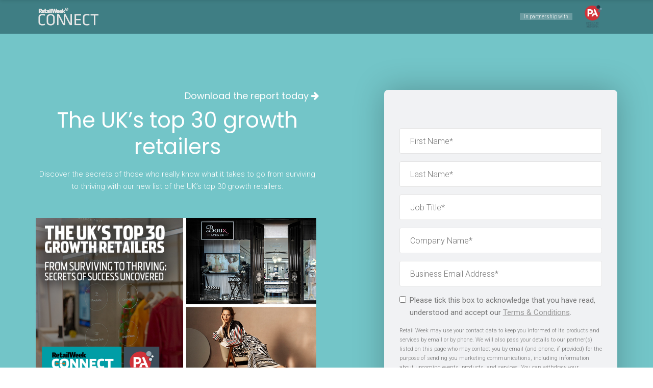

--- FILE ---
content_type: text/html; charset=UTF-8
request_url: https://download.retail-week-connect.com/landing/the-uks-top-30-growth-retailers/
body_size: 5313
content:
<!DOCTYPE html>
<!--[if lt IE 7]><html class="ie ie6" lang="en"><![endif]-->
<!--[if IE 7]><html class="ie ie7" lang="en"><![endif]-->
<!--[if IE 8]><html class="ie ie8" lang="en"><![endif]-->
<!--[if IE 9]><html class="ie9" lang="en"><![endif]-->
<!--[if (gte IE 10)|!(IE)]><!--><html lang="en"><!--<![endif]-->

<head>

  <title>The UK’s top 30 growth retailers &raquo; Landing page downloads area</title>
    <meta charset="UTF-8">
    <meta http-equiv="X-UA-Compatible" content="IE=edge">
    <meta name="description" content="Download the Report today. Discover the secrets of those who really know what it takes to go from surviving to thriving with our new list of the UK’s top 30 growth retailers.">
    <meta name="author" content="go6 media | http://go6.media">
    <meta name="viewport" content="width=device-width, initial-scale=1, maximum-scale=1">
    <META HTTP-EQUIV="EXPIRES" CONTENT="Mon, 22 Jul 2002 11:12:01 GMT">

    <!-- Fonts -->
    <link href="https://fonts.googleapis.com/css?family=Roboto:400,300,300italic,400italic,700" rel="stylesheet" type="text/css">
    <link href="https://fonts.googleapis.com/css?family=Poppins:400,300,500,600,700" rel="stylesheet" type="text/css">

    <!-- Stylesheets -->
    <link rel="stylesheet" href="https://download.retail-week-connect.com/wp-content/themes/rwc/css/bootstrap.min.css">
    <link rel="stylesheet" href="https://download.retail-week-connect.com/wp-content/themes/rwc/css/font-awesome.min.css">
    <link rel="stylesheet" href="https://download.retail-week-connect.com/wp-content/themes/rwc/css/slick.css">
    <link rel="stylesheet" href="https://download.retail-week-connect.com/wp-content/themes/rwc/css/slick-theme.css">
    <link rel="stylesheet" href="https://download.retail-week-connect.com/wp-content/themes/rwc/css/jquery.fancybox.css">
    <link rel="stylesheet" href="https://download.retail-week-connect.com/wp-content/themes/rwc/css/style.css">
    <link rel="stylesheet" href="https://download.retail-week-connect.com/wp-content/themes/rwc/css/style_pt.css">


<!--[if lt IE 9]>
<script src="https://download.retail-week-connect.com/wp-content/themes/rwc/js/html5.js"></script>
<script src="https://download.retail-week-connect.com/wp-content/themes/rwc/js/respond.min.js"></script>
<![endif]-->

<!--[if lt IE 8]>
<link rel="stylesheet" href="https://download.retail-week-connect.com/wp-content/themes/rwc/css/ie-older.css">
<![endif]-->

<!-- Favicon -->
<!-- <link rel="shortcut icon" href="images/favicon.ico">-->

<!-- Social Meta -->
<meta property="og:type" content="article"/>
<meta property="og:title" content="The UK’s top 30 growth retailers - Download the Report today" />
<meta property="og:description" content="Discover the secrets of those who really know what it takes to go from surviving to thriving with our new list of the UK’s top 30 growth retailers." />
<meta property="og:image" content="https://download.retail-week-connect.com/wp-content/uploads/2017/08/Landingpage1.jpg" />
<meta property="og:image:secure_url" content="https://download.retail-week-connect.com/wp-content/uploads/2017/08/Landingpage1.jpg" />
<meta property="og:image:type" content="image/jpeg" />

<!-- Twitter -->
<meta name="twitter:card" content="summary_large_image"/>
<meta name="twitter:site" content="@retailweek"/>
<meta name="twitter:title" content="The UK’s top 30 growth retailers"/>
<meta name="twitter:description" content="Discover the secrets of those who really know what it takes to go from surviving to thriving with our new list of the UK’s top 30 growth retailers."/>
<meta name="twitter:image" content="https://download.retail-week-connect.com/wp-content/uploads/2017/08/Landingpage1.jpg" />



<!-- STYLES -->
<Style type="text/css">


.view_b header { background: #73c5c8!important;}

.view_b .header-form-heading , .view_b .btn-collapse {display: none !important }
.view_b header {background: #367c81;}
.view_b nav#navigation {padding: 10px 0px;}
.view_b footer#footer {background: #333333;}
.view_b  .navbar-brand img {max-width: 170px;}
#header .navbar { background-color: rgba(50, 109, 116, 0.8) !important}

.view_b  #header .header-content .header-txt {text-align: center;}
.view_b  #header .header-content .container {padding-top: 80px;}
#header .header-content h1, #header .header-content h2, #header .header-content h3, #header .header-content h4, #header .header-content h5, #header .header-content h6, #header .header-content a, .header-txt-heading p, #header .header-content .header-txt-list li i {
color: ;}

.view_b .nav.navbar-nav span {display: inline;margin-top: 0; margin-bottom: 0;background: rgba(255, 255, 255, 0.23); padding: 1px 8px;font-size: 10px; margin-right: 20px;}
.continue { animation: bounce 2s infinite;
    -webkit-animation: bounce 2s infinite;
    -moz-animation: bounce 2s infinite;
    -o-animation: bounce 2s infinite;
    text-align: right;
}


@-webkit-keyframes bounce {
 0%, 20%, 50%, 80%, 100% {-webkit-transform: translateX(0);}
 40% {-webkit-transform: translateX(-30px);}
 60% {-webkit-transform: translateX(-15px);}
}

@-moz-keyframes bounce {
 0%, 20%, 50%, 80%, 100% {-moz-transform: translateX(0);}
 40% {-moz-transform: translateX(-30px);}
 60% {-moz-transform: translateX(-15px);}
}

@-o-keyframes bounce {
 0%, 20%, 50%, 80%, 100% {-o-transform: translateX0);}
 40% {-o-transform: translateX(-30px);}
 60% {-o-transform: translateX(-15px);}
}
@keyframes  bounce {
 0%, 20%, 50%, 80%, 100% {transform: translateX(0);}
 40% {transform: translateX(-30px);}
 60% {transform: translateX(-15px);}
}

</style>


<!-- Google Tag Manager -->
<script>(function(w,d,s,l,i){w[l]=w[l]||[];w[l].push({'gtm.start':
new Date().getTime(),event:'gtm.js'});var f=d.getElementsByTagName(s)[0],
j=d.createElement(s),dl=l!='dataLayer'?'&l='+l:'';j.async=true;j.src=
'https://www.googletagmanager.com/gtm.js?id='+i+dl;f.parentNode.insertBefore(j,f);
})(window,document,'script','dataLayer','GTM-WBHHDLG');</script>
<!-- End Google Tag Manager -->


</head>

<body class="view_b landing-page">

<!-- Google Tag Manager (noscript) -->
<noscript><iframe src="https://www.googletagmanager.com/ns.html?id=GTM-WBHHDLG"
height="0" width="0" style="display:none;visibility:hidden"></iframe></noscript>
<!-- End Google Tag Manager (noscript) -->


<!-- #header -->
<header id="header">
<!-- #navigation -->
<nav id="navigation" class="navbar scrollspy">
<!-- .container -->
<div class="container">
<div class="navbar-brand">

	   <img src="https://download.retail-week-connect.com/wp-content/uploads/2017/02/rwc-logo.png" alt="Retail Week Connect">

</div>

<div class="nav navbar-nav">


<span>In partnership with</span>


    	    		    		    		<a href="http://www.paconsulting.com/" target="_blank"><img src="https://download.retail-week-connect.com/wp-content/uploads/2017/08/PA_Consulting_Group_logo.png" alt="PA Consulting Group" /></a>
    		      	        </div>

</div>
<!-- .container end -->
    </nav>
<!-- #navigation end -->

<!-- .header-content -->
<div class="header-content">

<!-- .container -->
<div class="container">

<!-- .row -->
<div class="row">

<div class="col-sm-6 col-md-7 col-lg-6">
<div class="header-txt">
<div class="header-txt-heading">
<!-- <h4>Report</h4> -->
    <h5 class="continue hidden-sm">Download the report today <i class="fa fa-arrow-right"></i></h5>
<h1>The UK’s top 30 growth retailers</h1>
<p>Discover the secrets of those who really know what it takes to go from surviving to thriving with our new list of the UK’s top 30 growth retailers.</p>
</div>
</div>

<div id="" class="replicate_mobile_souce carousel-slider gallery-slider margin-top50 margin-bottom20">

                                              <div class="slick-slide">
                            <div class="img-hover">
                            <a href="https://download.retail-week-connect.com/wp-content/uploads/2017/08/Landingpage1.jpg" class="fancybox-media" data-fancybox-group="media-gallery" title="">
                              <figure>
                                  <img src="https://download.retail-week-connect.com/wp-content/uploads/2017/08/Landingpage1.jpg" alt="">
                                  <div class="hover-masked"></div>
                              </figure>
                            </a>
                              </div>
                          </div>
                    	</div>

    <style>
    .slick-track { width: 100% !important; }
    .slick-slide { width: auto !important; }
    .mobile_element {
        display: none;
        float: left;
    }
    @media (max-width: 767px) {
        .replicate_mobile_souce {
            display: none;
        }
        .mobile_element {
            display: block !important;
        }
        #navigation_mobile {
            float: left;
            margin: 0% 10% 0% 10% !important;
        }
    }
    </style>
    


</div>


<div class="col-sm-6 col-md-5 col-lg-offset-1" >
<div class="header-form">
<div class="header-form-heading" >
<h4>Get instant access to this Report</h4>
</div>
<div class="header-form-body">
<div class="submit-status"></div> <!-- ajax submit status message  -->

<!-- LInked in populate button -->

<!-- LInked in populate button -->
<div class="col-md-12 text-center margin-bottom20">

     <script src="https://download.retail-week-connect.com/wp-content/themes/rwc/go6_func/vendors/autofill.js" type="text/javascript" async></script>
     <script
          type="IN/Form2"
          data-form="download-form"
          data-field-firstname="name"
          data-field-company="company"
          data-field-lastname="lastname"
          data-field-title="jobtitle"
      ></script>

</div>

<!-- OUTPUT lead form -->
<form method="post" id="download-form" action="#" class="download-form form_lead" autocomplete="off"><input style="visibility:hidden; height:1px; margin-bottom:0" class="form_input" data-mkto_field="refTag" type="text" name="forminput" value="not_set"><input data-mkto_field="firstName" class="form_input form_field_req" type="text" name="name" placeholder="First Name*"><input data-mkto_field="lastName" class="form_input form_field_req" type="text" name="lastname" placeholder="Last Name*"><input data-mkto_field="title" class="form_input form_field_req" type="text" name="jobtitle" placeholder="Job Title*"><input data-mkto_field="M_Org_Name__c" class="form_input form_field_req" type="text" name="company" placeholder="Company Name*"><input data-mkto_field="email" class="form_input form_field_req" type="text" name="email" placeholder="Email Address*"><p><label class="checkbox-inline" for="chk_6"><input data-mkto_field="Connect3rdPartyOptIn" id="chk_6" class="form_input terms form_input_chk form_field_req" name="form_input" data-label="checkbox" type="checkbox" value="0">Please tick this box to acknowledge that you have read, understood and accept our <a target=_blank href=https://www.william-reed.com/Website-Terms/>Terms & Conditions</a>.</label></p><small style="font-size:11px; line-height:18px; padding-bottom:10px;display: inline-block;">
Retail Week may use your contact data to keep you informed of its products and services by email or by phone. We will also pass your details to our partner(s) listed on this page who may contact you by email (and phone, if provided) for the purpose of sending you marketing communications, including information about upcoming events, products, and services. You can withdraw your marketing consent at any time by clicking the unsubscribe link in such email or by sending an email to <a style="color:#222" href="mailto:dataprivacy@wrbm.com">dataprivacy@wrbm.com</a>.
More information on our processing can be found in our Privacy Notice. By submitting this form, you acknowledge that you have read and understand our <a style="color:#222" href="https://www.william-reed.com/William-Reed-Group-Privacy-Notice">Privacy Notice</a> and consent to being contacted by our partner(s) listed on this page.</small><br><input type="submit" value="Download the report now" class="btn-large form_submit"></form><div style="display: none;" data-form_hidden="ajax_end_path">https://download.retail-week-connect.com/wp-content/themes/rwc/go6_func/classes/form_end.php</div><div style="display: none;" data-form_hidden="lp_id">3952</div><div style="display: none;" data-form_hidden="view">B</div>

    <style>

        .form_error {
            border-color: #d43d3d !important;
            background: rgba(255, 0, 0, 0.06) !important;

        }

.form_input_chk.form_field_req.form_error:not(:checked) {outline: 2px dotted #d43d3d;}
.checkbox-inline a {color:#999 !important; text-decoration:underline}
    </style>


<!-- <p class="txt-desc"><label class="checkbox-inline" for="terms"><input type="checkbox" id="terms" checked value="1">I agree to the  <a href="#">terms &amp; conditions</a>.</label></p> -->
</div>
</div>
</div>

<div id="replicate_mobile_target" class="gallery-images">

</div>

<div class="sponsors"> </div>

</div>
<!-- .row end -->
</div>
<!-- .container end -->
</div>
<!-- .header-content end -->
</header>
<!-- #header end -->

<!-- #bottom -->
<div id="bottom" class="bg-img">
<a href="#header" class="smooth-scroll btn-collapse"><i class="fa fa-arrow-up"></i></a>
<!-- .bg-overlay -->
<div class="bg-overlay subscirbe_block" style="display:none">

<!-- .container -->
<div class="container">
<div class="post-heading-center">
<h2>Want to stay up to date with the latest retail trends?</h2>
<p>Sign-up for Retail Week Connect’s newsletter today</p>
</div>
<form method="post" action="#" class="affa-form-subscribe">
<input type="text" name="email" placeholder="Email address....">
<input class="subscribe_submit" type="submit" name="submit" value="Subscribe Now">
</form>
</div>
<!-- .container end -->

</div>
<!-- .bg-overlay -->

<div class="bg-img-base" style="background-image:url(https://download.retail-week-connect.com/wp-content/themes/rwc/images/nlbg.jpg);"></div> <!-- background image -->

</div>
<!-- #bottom end -->

<!-- #footer -->
<footer id="footer">
<!-- .container -->
<div class="container">

<div class="socials">
<p class="copyright-txt">Follow us:</p>
<a href="https://www.facebook.com/RetailWeek" target="_blank" title="Facebook" class="link-facebook"><i class="fa fa-facebook"></i></a>
<a href="https://twitter.com/retailweek" target="_blank" title="Twitter" class="link-twitter"><i class="fa fa-twitter"></i></a>
<a href="https://www.instagram.com/retailweek/" target="_blank" title="Instagram" class="link-instagram"><i class="fa fa-instagram"></i></a>

</div>

<p class="copyright-txt">
&copy; <a href="https://www.william-reed.com" target="_blank">William Reed Ltd</a> 2026,  All rights reserved. Registered Office: Broadfield Park, Crawley RH11 9RT. Registered in England No. 2883992. VAT No. 644 3073 52. Retail Week, part of William Reed Ltd, will use your personal information to give you access to this content and to send you communications about Retail Week. We will contact you by email and you can unsubscribe at any time. We encourage you to read our <a target="_blank" href="https://www.retail-week.com/privacy">Privacy and Cookies Policy.</a>
<span class="go6">Data capture solution by <a href="https://go6.media" title="Web agency surrey">go6 media</a></span>
</p>

</div>
<!-- .container end -->
</footer>
<!-- #footer end -->

<!--[if lt IE 8]>
<div class="browser-notice">
<div class="container">
<div class="text">
<h1>Internet Explorer Out Of Date</h1>
<p>You are at risk. Please update your Internet Explorer browser with a newer version (Internet Explorer 8 above)</p>
<span>You can download it <a href="http://windows.microsoft.com/en-us/internet-explorer/download-ie" target="_blank">here....</a></span>
</div>
</div>
</div>
<![endif]-->

<!-- JavaScripts -->
<script type="text/javascript" src="https://download.retail-week-connect.com/wp-content/themes/rwc/js/jquery-1.11.3.min.js"></script>
<script type="text/javascript" src="https://download.retail-week-connect.com/wp-content/themes/rwc/js/jquery-migrate-1.2.1.min.js"></script>
<script type="text/javascript" src="https://download.retail-week-connect.com/wp-content/themes/rwc/js/bootstrap.min.js"></script>
<script type="text/javascript" src="https://download.retail-week-connect.com/wp-content/themes/rwc/js/jquery.easing.min.js"></script>
<script type="text/javascript" src="https://download.retail-week-connect.com/wp-content/themes/rwc/js/smoothscroll.js"></script>
<script type="text/javascript" src="https://download.retail-week-connect.com/wp-content/themes/rwc/js/response.min.js"></script>
<script type="text/javascript" src="https://download.retail-week-connect.com/wp-content/themes/rwc/js/jquery.placeholder.min.js"></script>
<script type="text/javascript" src="https://download.retail-week-connect.com/wp-content/themes/rwc/js/jquery.imgpreload.min.js"></script>
<script type="text/javascript" src="https://download.retail-week-connect.com/wp-content/themes/rwc/js/waypoints.min.js"></script>
<script type="text/javascript" src="https://download.retail-week-connect.com/wp-content/themes/rwc/js/slick.min.js"></script>
<script type="text/javascript" src="https://download.retail-week-connect.com/wp-content/themes/rwc/js/jquery.fancybox.pack.js"></script>
<script type="text/javascript" src="https://download.retail-week-connect.com/wp-content/themes/rwc/js/jquery.fancybox-media.js"></script>
<script type="text/javascript" src="https://download.retail-week-connect.com/wp-content/themes/rwc/js/parallax.min.js"></script>
<script type="text/javascript" src="https://download.retail-week-connect.com/wp-content/themes/rwc/js/script.js"></script>
<script type="text/javascript" src="//s7.addthis.com/js/300/addthis_widget.js#pubid=ra-58dcf15728ac7bc0"></script>
<!-- <script type="text/javascript" src="https://download.retail-week-connect.com/wp-content/themes/rwc/go6_func/vendors/addthis.js" async="async"></script> -->
<script type="text/javascript" src="https://download.retail-week-connect.com/wp-content/themes/rwc/js/form.js"></script>
<script type="text/javascript" src="https://download.retail-week-connect.com/wp-content/themes/rwc/go6_func/views/view.js"></script>

<script>
(function(a, b, c, d, e, m) {
	a['OktopostTrackerObject'] = d;
	a[d] = a[d] || function() {
		(a[d].q = a[d].q || []).push(arguments);
	};
	e = b.createElement('script');
	m = b.getElementsByTagName('script')[0];
	e.async = 1;
	e.src = ('https:' === document.location.protocol ? 'https://' : 'http://') + c;
	m.parentNode.insertBefore(e, m);
})(window, document, 'static.oktopost.com/oktrk.js', '_oktrk');

_oktrk('create', '001176m4qfo638h');


</script>

</body>
</html>
<div class="vd" style="display: none;">view_current B<br></div><div style="display: none;">referrer_current not_set<br></div><div style="display: none;">ref not_set<br></div><div style="display: none;">refererr not_set<br></div><div style="display: none;">timestamp 2026 01 18 19 37 50<br></div><div style="display: none;">lp_ID 3952<br></div><div style="display: none;">data_l_ID 3960<br></div><div style="display: none;">field field_590b176e38a62<br></div><div style="display: none;">field_pointer i_v_r_u_h_num<br></div><div style="display: none;"><pre>string(7) "not_set"
</pre></div><div style="display: none;"><pre>string(1) "B"
</pre></div><div style="display: none;"><pre>string(7) "not_set"
</pre></div><div style="display: none;"><pre>string(13) "i_v_r_u_h_num"
</pre></div><div class="vd" style="display: none;">view_current B<br></div><div style="display: none;">referrer_current not_set<br></div><div style="display: none;">ref not_set<br></div><div style="display: none;">refererr not_set<br></div><div style="display: none;">timestamp 2026 01 18 19 37 50<br></div><div style="display: none;">lp_ID 3952<br></div><div style="display: none;">data_l_ID 3960<br></div><div style="display: none;">field field_58db82a16af6e<br></div><div style="display: none;">field_pointer i_v_r_h_num<br></div><div style="display: none;"><pre>string(7) "not_set"
</pre></div><div style="display: none;"><pre>string(1) "B"
</pre></div><div style="display: none;"><pre>string(7) "not_set"
</pre></div><div style="display: none;"><pre>string(11) "i_v_r_h_num"
</pre></div>

--- FILE ---
content_type: text/css
request_url: https://download.retail-week-connect.com/wp-content/themes/rwc/css/style.css
body_size: 9284
content:
/* #Table of Contents

1.	Site Styles
2.	Header
3.	Elements
4.	Footer
5.	Media Queries
================================================== */


/* ========================= Site Styles ========================= */

html {overflow-x:hidden;-webkit-font-smoothing:antialiased;}

@media only screen and (-webkit-min-device-pixel-ratio:1.25), only screen and (min-device-pixel-ratio:1.25), only screen and (min-resolution:200dpi), only screen and (min-resolution:1.25dppx) { -webkit-font-smoothing: subpixel-antialiased; }

body {font-family:Roboto, Arial, sans-serif;color:#777;	font-size:15px;	line-height:24px;	font-weight:300;}

.bg-grey { background-color:#f6f8f9; }
.bg-dark {color:#FFF;	background-color:#212425;}
.bg-color {	color:#FFF;	background-color:#5f3393;}
.bg-img {	position:relative;	color:#FFF;	background-color:#212425;}
.bg-img .bg-overlay {position:relative;	background-color:rgba(0,0,0,.5);z-index:11;	}
	.ie .bg-img .bg-overlay { background:url(../img/ie-bg-overlay50.png) repeat top left; }
	.bg-img .bg-overlay.bg-overlay40 { background-color:rgba(0,0,0,.4); }
	.ie .bg-img .bg-overlay.bg-overlay40 { background-image:url(../img/ie-bg-overlay40.png); }
	.bg-img .bg-overlay.bg-overlay60 { background-color:rgba(0,0,0,.6); }
	.ie .bg-img .bg-overlay.bg-overlay60 { background-image:url(../img/ie-bg-overlay60.png); }
	.bg-img .bg-overlay.bg-overlay70 { background-color:rgba(0,0,0,.7); }
	.ie .bg-img .bg-overlay.bg-overlay70 { background-image:url(../img/ie-bg-overlay70.png); }
	.bg-img .bg-overlay.bg-overlay80 { background-color:rgba(0,0,0,.8); }
	.ie .bg-img .bg-overlay.bg-overlay80 { background-image:url(../img/ie-bg-overlay80.png); }
.bg-img .bg-img-base {
		visibility:visible;
		position:absolute;
		top:0px;
		right:0px;
		bottom:0px;
		left:0px;
		background:no-repeat center center;
		background-size:cover;
		z-index:10;
		opacity:0;
		-webkit-transition:visibility .3s, opacity .3s;
		transition:visibility .3s, opacity .3s;
	}
.bg-img .bg-img-base.in {
		visibility:visible;
		opacity:1;
	}

p { margin-bottom:15px; }

h1, h2, h3, h4, h5, h6 {
	font-family:Poppins, Arial, sans-serif;
	color:#444;
	font-weight:400;
	margin-top:0px;
}
h1, h2, h3, h4 { margin-bottom:15px; }
h5, h6 { margin-bottom:10px; }
h1 {
	font-size:42px;
	line-height:52px;
}
h2 {
	font-size:36px;
	line-height:44px;
}
h3 {
	font-size:30px;
	line-height:38px;
}
h4 {
	font-size:24px;
	line-height:32px;
}
h5 {
	font-size:18px;
	line-height:24px;
}
h6 {
	font-size:14px;
	line-height:20px;
}
	h1 strong, h2 strong, h3 strong, h4 strong, h5 strong, h6 strong { font-weight:600; }
.bg-dark h1, .bg-dark h2, .bg-dark h3, .bg-dark h4, .bg-dark h5, .bg-dark h6, .bg-color h1, .bg-color h2, .bg-color h3, .bg-color h4, .bg-color h5, .bg-color h6, .bg-img h1, .bg-img h2, .bg-img h3, .bg-img h4, .bg-img h5,
.bg-img h6 { color:#FFF; }

a, a:visited {
	color:#5f3393;
	-webkit-transition:color .2s ease, background-color .2s ease, background .2s ease, border .2s ease, outline .2s ease, opacity .2s ease-in-out;
	transition:color .2s ease, background-color .2s ease, background .2s ease, border .2s ease, outline .2s ease, opacity .2s ease-in-out;
}
.bg-dark a, .bg-dark a:visited, .bg-color a, .bg-color a:visited, .bg-img a, .bg-img a:visited { color:#FFF; }
a:hover {
	color:#404040;
	text-decoration:none;
}
.bg-dark a:hover, .bg-img a:hover { color:#DDD; }
.bg-color a:hover { color:#f9e1e0; }
a:focus { text-decoration:none; }

ul li { line-height:inherit; }

figure { margin:0px; margin-right: 5px}
figure img { width:100%; }
figure iframe {overflow:hidden;	width:100% !important;background-color:#f4f4f4;	border:0px;}
video {width:100%;height:auto;}

.padding-top0 { padding-top:0px !important; }
.padding-right0 { padding-right:0px !important; }
.padding-bottom0  { padding-bottom:0px !important; }
.padding-left0 { padding-left:0px !important; }

.padding-top10 { padding-top:10px !important; }
.padding-top20 { padding-top:20px !important; }
.padding-top30 { padding-top:30px !important; }
.padding-top40 { padding-top:40px !important; }
.padding-top50 { padding-top:50px !important; }
.padding-top60 { padding-top:60px !important; }
.padding-top70 { padding-top:70px !important; }
.padding-top80 { padding-top:80px !important; }

.padding-bottom10 { padding-bottom:10px !important; }
.padding-bottom20 { padding-bottom:20px !important; }
.padding-bottom30 { padding-bottom:30px !important; }
.padding-bottom40 { padding-bottom:40px !important; }
.padding-bottom50 { padding-bottom:50px !important; }
.padding-bottom60 { padding-bottom:60px !important; }
.padding-bottom70 { padding-bottom:70px !important; }
.padding-bottom80 { padding-bottom:80px !important; }

.margin-top0 { margin-top:0px !important;	}
.margin-right0 { margin-right:0px !important;	}
.margin-bottom0 { margin-bottom:0px !important; }
.margin-left0 { margin-left:0px !important; }

.margin-top10 { margin-top:10px !important; }
.margin-top20 { margin-top:20px !important; }
.margin-top30 { margin-top:30px !important; }
.margin-top40 { margin-top:40px !important; }
.margin-top50 { margin-top:50px !important; }
.margin-top60 { margin-top:60px !important; }
.margin-top70 { margin-top:70px !important; }
.margin-top80 { margin-top:80px !important; }

.margin-bottom10 { margin-bottom:10px !important; }
.margin-bottom20 { margin-bottom:20px !important; }
.margin-bottom30 { margin-bottom:30px !important; }
.margin-bottom40 { margin-bottom:40px !important; }
.margin-bottom50 { margin-bottom:50px !important; }
.margin-bottom60 { margin-bottom:60px !important; }
.margin-bottom70 { margin-bottom:70px !important; }
.margin-bottom80 { margin-bottom:80px !important; }

.list-icon {margin:20px 0px;}
.list-icon ul {padding:0px;margin:0px;}
.list-icon ul li {list-style-type:none;position:relative;font-size:16px;padding-left:30px;margin-bottom:10px;}
.list-icon ul li:last-child { margin-bottom:0px; }
.list-icon ul li .fa {position:absolute;top:3px;left:0px;color:#5f3393;font-size:20px;}
.bg-color .list-icon ul li .fa { color:#FFF; }

.required { color:#f63737; }

input[type="color"], input[type="date"], input[type="datetime"], input[type="datetime-local"], input[type="email"], input[type="month"], input[type="number"], input[type="password"], .ie input[type="range"],
.ie9 input[type="range"], input[type="search"], input[type="tel"], input[type="text"], input[type="time"], input[type="url"], input[type="week"], select, textarea {
	height:50px;
	font-family:Roboto, Arial, sans-serif;
	color:#5f3393;
	font-size:16px;
	padding:0px 20px;
	border:1px solid #e4e4e4;
	outline:none !important;
	border-radius:3px;
}
.bg-dark input[type="color"], .bg-dark input[type="date"], .bg-dark input[type="datetime"], .bg-dark input[type="datetime-local"], .bg-dark input[type="email"], .bg-dark input[type="month"], .bg-dark input[type="number"],
.bg-dark input[type="password"], .bg-dark .ie input[type="range"], .bg-dark .ie9 input[type="range"], .bg-dark input[type="search"], .bg-dark input[type="tel"], .bg-dark input[type="text"], .bg-dark input[type="time"],
.bg-dark input[type="url"], .bg-dark input[type="week"], .bg-dark select, .bg-dark textarea, .bg-color input[type="color"], .bg-color input[type="date"], .bg-color input[type="datetime"], .bg-color input[type="datetime-local"],
.bg-color input[type="email"], .bg-color input[type="month"], .bg-color input[type="number"], .bg-color input[type="password"], .bg-color .ie input[type="range"], .bg-color .ie9 input[type="range"], .bg-color input[type="search"],
 .bg-color input[type="tel"], .bg-color input[type="text"], .bg-color input[type="time"], .bg-color input[type="url"], .bg-color input[type="week"], .bg-color select, .bg-color textarea, .bg-img input[type="color"],
 .bg-img input[type="date"], .bg-img input[type="datetime"], .bg-img input[type="datetime-local"], .bg-img input[type="email"], .bg-img input[type="month"], .bg-img input[type="number"], .bg-img input[type="password"],
 .bg-img .ie input[type="range"], .bg-img .ie9 input[type="range"], .bg-img input[type="search"], .bg-img input[type="tel"], .bg-img input[type="text"], .bg-img input[type="time"], .bg-img input[type="url"],
 .bg-img input[type="week"], .bg-img select, .bg-img textarea { border:0px; }

.ie input[type="color"], .ie input[type="date"], .ie input[type="datetime"], .ie input[type="datetime-local"], .ie input[type="email"], .ie input[type="month"], .ie input[type="number"], .ie input[type="password"],
.ie input[type="range"], .ie input[type="search"], .ie input[type="tel"], .ie input[type="text"], .ie input[type="time"], .ie input[type="url"], .ie input[type="week"] { line-height:48px; }
.ie .bg-dark input[type="color"], .ie .bg-dark input[type="date"], .ie .bg-dark input[type="datetime"], .ie .bg-dark input[type="datetime-local"], .ie .bg-dark input[type="email"], .ie .bg-dark input[type="month"],
.ie .bg-dark input[type="number"], .ie .bg-dark input[type="password"], .ie .bg-dark input[type="range"], .ie .bg-dark input[type="search"], .ie .bg-dark input[type="tel"], .ie .bg-dark input[type="text"],
.ie .bg-dark input[type="time"], .ie .bg-dark input[type="url"], .ie .bg-dark input[type="week"], .ie .bg-color input[type="color"], .ie .bg-color input[type="date"], .ie .bg-color input[type="datetime"],
.ie .bg-color input[type="datetime-local"], .ie .bg-color input[type="email"], .ie .bg-color input[type="month"], .ie .bg-color input[type="number"], .ie .bg-color input[type="password"], .ie .bg-color input[type="range"],
.ie .bg-color input[type="search"], .ie .bg-color input[type="tel"], .ie .bg-color input[type="text"], .ie .bg-color input[type="time"], .ie .bg-color input[type="url"], .ie .bg-color input[type="week"],
.ie .bg-img input[type="color"], .ie .bg-img input[type="date"], .ie .bg-img input[type="datetime"], .ie .bg-img input[type="datetime-local"], .ie .bg-img input[type="email"], .ie .bg-img input[type="month"],
.ie .bg-img input[type="number"], .ie .bg-img input[type="password"], .ie .bg-img input[type="range"], .ie .bg-img input[type="search"], .ie .bg-img input[type="tel"], .ie .bg-img input[type="text"],
.ie .bg-img input[type="time"], .ie .bg-img input[type="url"], .ie .bg-img input[type="week"] { line-height:50px; }

input[type="color"]::-webkit-color-swatch-wrapper { padding:0px; }
input[type="color"]::-webkit-color-swatch { border:0px; }
@-moz-document url-prefix() {
	input[type="color"] {
		height:34px;
		padding:2px;
		border-color:#707070;
	}
}
@media screen and (-webkit-min-device-pixel-ratio:0) {
	input[type="color"] {
		height:34px;
		padding:2px;
		border-color:#707070;
	}
	::i-block-chrome, input[type="color"] {
		height:50px;
		padding:0px 20px;
		border-color:#e0e0e0;
	}
}
input[type="date"]::-webkit-inner-spin-button, input[type="datetime-local"]::-webkit-inner-spin-button, input[type="month"]::-webkit-inner-spin-button, input[type="week"]::-webkit-inner-spin-button { display:none; }
input[type="date"]::-webkit-calendar-picker-indicator, input[type="datetime-local"]::-webkit-calendar-picker-indicator, input[type="month"]::-webkit-calendar-picker-indicator, input[type="week"]::-webkit-calendar-picker-indicator {
	background:#f0f0f0;
	margin-left:5px;
}
input[type="file"] { line-height:1; }
input[type="image"] { background:none; }
input[type="number"]::-webkit-inner-spin-button {
	display:block;
	position:relative;
	width:8px;
	color:#333;
	text-align:center;
	cursor:pointer;
	margin-left:10px;
	-webkit-appearance:none;
}
input[type="number"]::-webkit-inner-spin-button:before, input[type="number"]::-webkit-inner-spin-button:after {
	position:absolute;
	right:0px;
	font-family:monospace;
	content:'^';
}
input[type="number"]::-webkit-inner-spin-button:before { top:0px; }
input[type="number"]::-webkit-inner-spin-button:after {
	bottom:0px;
	-webkit-transform:rotate(180deg);
}
input[type="time"]::-webkit-inner-spin-button { margin:11px 0px 0px 5px; }
select, textarea {
	height:auto;
	padding:12.5px 16px;
}
::i-block-chrome, select {
	padding:11.5px 20px;
	-webkit-appearance:none;
}
textarea {
	padding-left:20px;
	padding-right:20px;
}
input[type="color"]:focus, input[type="date"]:focus, input[type="datetime"]:focus, input[type="datetime-local"]:focus, input[type="email"]:focus, input[type="month"]:focus, input[type="number"]:focus, input[type="password"]:focus,
 .ie input[type="range"]:focus, .ie9 input[type="range"]:focus, input[type="search"]:focus, input[type="tel"]:focus, input[type="text"]:focus, input[type="time"]:focus, input[type="url"]:focus,
 input[type="week"]:focus, select:focus, textarea:focus {color:#404040;	border-color:#5f3393;}

input[type="color"]:disabled, input[type="date"]:disabled, input[type="datetime"]:disabled, input[type="datetime-local"]:disabled, input[type="email"]:disabled, input[type="month"]:disabled, input[type="number"]:disabled,
input[type="password"]:disabled, .ie input[type="range"]:disabled, .ie9 input[type="range"]:disabled, input[type="search"]:disabled, input[type="tel"]:disabled, input[type="text"]:disabled, input[type="time"]:disabled,
input[type="url"]:disabled, input[type="week"]:disabled, select:disabled, textarea:disabled {color:#a9a9a9;	background-color:#e9e9e9;	border-color:#e9e9e9;}

.btn-custom, input[type="button"], input[type="submit"], input[type="reset"], button {
	font-family:Roboto, Arial, sans-serif;
	color:#FFF;
	font-size:16px;
	line-height:50px;
	text-align:left;
	font-weight:400;
	white-space:nowrap;
	background-color:#f45b24;
	padding:14.5px 25px;
	border:0px;
	outline:none !important;
	border-radius:3px;
	-webkit-transition:color .2s ease, background-color .2s ease, background .2s ease;
	transition:color .2s ease, background-color .2s ease, background .2s ease;
}
.bg-color .btn-custom, .bg-color input[type="button"], .bg-color input[type="submit"], .bg-color input[type="reset"], .bg-color button {color:#404040 !important;	background-color:#FFF;}
input[type="button"], input[type="submit"], input[type="reset"], button {	line-height:1;	padding-top:17px;	padding-bottom:17px;}

.btn-custom:hover, input[type="button"]:hover, input[type="submit"]:hover, input[type="reset"]:hover, button:hover  { background-color:#e6531e; }

.btn-custom.disabled, input[type="button"]:disabled, input[type="submit"]:disabled, input[type="reset"]:disabled, button:disabled, .btn-custom.disabled:hover, input[type="button"]:disabled:hover,
 input[type="submit"]:disabled:hover, input[type="reset"]:disabled:hover, button:disabled:hover {	color:#fdfbfb !important;	background-color:#b1adac;}

.btn-custom.btn-icon-before .fa { margin-right:10px; }
.btn-custom.btn-icon-after .fa { margin-left:10px; }

.btn-custom.btn-small, input[type="button"].btn-small, input[type="submit"].btn-small, input[type="reset"].btn-small, button.btn-small {
	font-size:14px;
	line-height:42px;
	padding:11.5px 18px;
}
input[type="button"].btn-small, input[type="submit"].btn-small, input[type="reset"].btn-small, button.btn-small {
	line-height:1;
	padding-top:14px;
	padding-bottom:14px;
}
.btn-custom.btn-medium, input[type="button"].btn-medium, input[type="submit"].btn-medium, input[type="reset"].btn-medium, button.btn-medium {
	font-size:18px;
	line-height:56px;
	padding:16px 32px;
}
input[type="button"].btn-medium, input[type="submit"].btn-medium, input[type="reset"].btn-medium, button.btn-medium {
	line-height:1;
	padding-top:19px;
	padding-bottom:19px;
}
.btn-custom.btn-large, input[type="button"].btn-large, input[type="submit"].btn-large, input[type="reset"].btn-large, button.btn-large {
	font-size:20px;
	line-height:62px;
	padding:18px 40px;
}
input[type="button"].btn-large, input[type="submit"].btn-large, input[type="reset"].btn-large, button.btn-large {
	line-height:1;
	padding-top:21px;
	padding-bottom:21px;
}

button.close {
	font-family:Arial, Helvetica, sans-serif;
	color:#404040 !important;
	font-size:20px;
	margin:0px;
	border-radius:0px;
}
button.close:hover {
	color:#111;
	background:none;
	border:0px;
}

img.parallax-slider {
	visibility:hidden;
	opacity:0;
	-webkit-transition:visibility .3s, opacity .3s;
	transition:visibility .3s, opacity .3s;
}
img.parallax-slider.loaded, .ie img.parallax-slider, .ie9 img.parallax-slider {
	visibility:visible;
	opacity:1;
}

.aligncenter {display:block;margin:0px auto 20px auto;}
.alignright {float:right;	margin:10px 0 10px 10px;}
.alignleft {float:left;	margin:10px 10px 10px 0;}

.carousel-slider.slick-slider { margin-bottom:0px; }
	.carousel-slider .slick-prev, .carousel-slider .slick-next {
		width:40px;
		height:40px;
		text-align:center;
		background-color:#d0d0d0;
		margin-top:-20px;
		z-index:100;
		border-radius:50%;
		box-shadow:none;
		-webkit-transform:none;
		-ms-transform:none;
		transform:none;
		-webkit-transition:color .2s ease, background-color .2s ease, background .2s ease;
		transition:color .2s ease, background-color .2s ease, background .2s ease;
	}
	.bg-dark .carousel-slider .slick-prev, .bg-dark .carousel-slider .slick-next, .bg-color .carousel-slider .slick-prev, .bg-color .carousel-slider .slick-next, .bg-img .carousel-slider .slick-prev, .bg-img .carousel-slider .slick-next { background-color:#FFF; }
	.carousel-slider .slick-prev.slick-disabled, .carousel-slider .slick-next.slick-disabled { cursor:default; }
	.carousel-slider .slick-prev:hover, .carousel-slider .slick-next:hover { background-color:#5f3393; }
	.bg-color .carousel-slider .slick-prev:hover, .bg-color .carousel-slider .slick-next:hover { background-color:#202020; }
	.carousel-slider .slick-prev.slick-disabled:hover, .carousel-slider .slick-next.slick-disabled:hover { background-color:#d0d0d0; }
	.bg-dark .carousel-slider .slick-prev.slick-disabled:hover, .bg-dark .carousel-slider .slick-next.slick-disabled:hover, .bg-color .carousel-slider .slick-prev.slick-disabled:hover, .bg-color .carousel-slider .slick-next.slick-disabled:hover, .bg-img .carousel-slider .slick-prev.slick-disabled:hover, .bg-img .carousel-slider .slick-next.slick-disabled:hover { background-color:#FFF; }
	.carousel-slider .slick-prev { left:20px; }
	.carousel-slider .slick-next { right:20px; }
	.carousel-slider .slick-prev:before, .carousel-slider .slick-next:before {
		position:absolute;
		top:0px;
		right:0px;
		bottom:0px;
		left:0px;
		font:normal normal normal 24px/38px FontAwesome;
		color:#FFF;
		text-align:center;
		text-rendering:auto;
		background-color:transparent;
		content:'\f104';
		opacity:1;
		-webkit-transition:color .2s ease;
		transition:color .2s ease;
		-webkit-font-smoothing:antialiased;
		-moz-osx-font-smoothing:grayscale;
	}
	.bg-dark .carousel-slider .slick-prev:before, .bg-dark .carousel-slider .slick-next:before, .bg-color .carousel-slider .slick-prev:before, .bg-color .carousel-slider .slick-next:before, .bg-img .carousel-slider .slick-prev:before, .bg-img .carousel-slider .slick-next:before { color:#202020; }
	.bg-dark .carousel-slider .slick-prev:hover:before, .bg-dark .carousel-slider .slick-next:hover:before, .bg-color .carousel-slider .slick-prev:hover:before, .bg-color .carousel-slider .slick-next:hover:before, .bg-img .carousel-slider .slick-prev:hover:before, .bg-img .carousel-slider .slick-next:hover:before { color:#FFF; }
	.bg-dark .carousel-slider .slick-prev.slick-disabled:hover:before, .bg-dark .carousel-slider .slick-next.slick-disabled:hover:before, .bg-color .carousel-slider .slick-prev.slick-disabled:hover:before, .bg-color .carousel-slider .slick-next.slick-disabled:hover:before, .bg-img .carousel-slider .slick-prev.slick-disabled:hover:before, .bg-img .carousel-slider .slick-next.slick-disabled:hover:before { color:#202020; }
	.carousel-slider .slick-next:before { content:'\f105'; }
	.carousel-slider .slick-dots {
		right:0px;
		bottom:20px;
		left:0px;
		line-height:1;
		margin-bottom:0px;
	}
		.carousel-slider .slick-dots li {
			width:auto;
			height:auto;
			margin:0px;
		}
			.carousel-slider .slick-dots li button {
				display:inline-block;
				width:14px;
				height:14px;
				background:#d0d0d0;
				padding:0px;
				margin:0px 10px;
				border-radius:50%;
				box-shadow:none;
			}
			.bg-dark .carousel-slider .slick-dots li button, .bg-color .carousel-slider .slick-dots li button, .bg-img .carousel-slider .slick-dots li button { background:#FFF; }
			.carousel-slider .slick-dots li button:before { display:none; }
			.carousel-slider .slick-dots li button:hover, .carousel-slider .slick-dots li.slick-active button { background:#5f3393; }
			.bg-color .carousel-slider .slick-dots li button:hover, .bg-color .carousel-slider .slick-dots li.slick-active button { background:#202020; }
	.carousel-slider .slick-slide, .carousel-slider .slick-slide a { outline:none; }
	.carousel-slider img { width:100%; }

.alert h4 { margin-bottom:10px; }

.tooltip {
	font-family:Roboto, Arial, sans-serif;
	font-size:13px;
	line-height:18px;
	font-weight:300;
	text-transform:lowercase;
}
.tooltip-inner { padding:5px 10px; }

.wrap-container20 {
	padding-top:20px;
	padding-bottom:20px;
}
.wrap-container40 {
	padding-top:40px;
	padding-bottom:40px;
}
.wrap-container60 {
	padding-top:60px;
	padding-bottom:60px;
}
.wrap-container80 {
	padding-top:80px;
	padding-bottom:80px;
}
.wrap-container100 {
	padding-top:100px;
	padding-bottom:100px;
}
.wrap-container120 {
	padding-top:120px;
	padding-bottom:120px;
}
.wrap-container4020 {
	padding-top:40px;
	padding-bottom:20px;
}
.wrap-container6020 {
	padding-top:60px;
	padding-bottom:20px;
}
.wrap-container6040 {
	padding-top:60px;
	padding-bottom:40px;
}
.wrap-container8040 {
	padding-top:80px;
	padding-bottom:40px;
}
.wrap-container8060 {
	padding-top:80px;
	padding-bottom:60px;
}
.wrap-container10060 {
	padding-top:100px;
	padding-bottom:60px;
}
.wrap-container10080 {
	padding-top:100px;
	padding-bottom:80px;
}
.wrap-container12080 {
	padding-top:120px;
	padding-bottom:80px;
}
.wrap-container120100 {
	padding-top:120px;
	padding-bottom:100px;
}

.col-txt40 { padding-top:40px; }
.col-txt60 { padding-top:60px; }
.col-txt80 { padding-top:80px; }
.col-txt100 { padding-top:100px; }
.col-txt120 { padding-top:120px; }

.border-top { border-top:1px solid #e4e4e4; }
.border-bottom { border-bottom:1px solid #e4e4e4; }

.no-border-top { border-top:0px; }
.no-border-bottom { border-bottom:0px; }

.txt-desc {
	font-size:14px;
	line-height:22px;
	margin:10px 0px 0px;
}
	.txt-desc a { font-weight:400; }

.post-heading-center {
	text-align:center;
	margin-bottom:40px;
}
	.post-heading-center h2 {
		color:#202020;
		font-weight:600;
		margin:0px;
	}
	.bg-dark .post-heading-center h2, .bg-color .post-heading-center h2, .bg-img .post-heading-center h2 { color:#FFF; }
	.post-heading-center p {
		font-family:Poppins, Arial, sans-serif;
		color:#a0a0a0;
		font-size:20px;
		line-height:28px;
		margin:15px 0px 0px;
	}
	.bg-dark .post-heading-center p, .bg-color .post-heading-center p, .bg-img .post-heading-center p { color:#FFF; }

.post-heading-left { margin-bottom:25px; }
	.post-heading-left h2 {
		font-size:30px;
		line-height:38px;
		margin:0px;
	}
		.post-heading-left h2 strong { color:#5f3393; }
		.bg-color .post-heading-left h2 strong { color:#FFF; }
	.post-heading-left p {
		font-family:Poppins, Arial, sans-serif;
		color:#a9a9a9;
		font-size:18px;
		margin:7px 0px 0px;
	}
	.bg-dark .post-heading-left p, .bg-color .post-heading-left p, .bg-img .post-heading-left p { color:#FFF; }
	.post-heading-left.post-heading-top-desc p { margin:0px 0px 7px; }




/* ========================= Header ========================= */

#header .header-overlay { background-color:rgba(0,0,0,.5); }
.ie #header .header-overlay { background:url(../img/ie-bg-overlay50.png) repeat top left; }

/* Navigation Menu */
#header .navbar {
	min-height:0px;
	color:#FFF;
	padding:40px 0px;
	margin:0px;
	border:0px;
	border-radius:0px;
}

.navbar-brand{
float: left;
padding: 15px 15px;
font-size: 18px;
line-height: 20px;
height: 50px;}

#header.header-page .navbar { background-color:#212425; }
	#header .navbar-brand, #navigation_affix .navbar-brand {
		height:auto;
		color:#FFF;
		padding:0px;
	}

#header .navbar > .container .navbar-brand, #header .navbar > .container-fluid .navbar-brand, #navigation_affix .navbar > .container .navbar-brand, #navigation_affix .navbar > .container-fluid .navbar-brand { margin:0px; }
#navigation_affix .navbar-brand img { height:40px; }

.nav.navbar-nav  {text-align: center; }
.nav.navbar-nav img { max-height:45px; margin-right:30px; }
.nav.navbar-nav span  {display: block;  margin-top: -15px; margin-bottom: 20px; background: rgba(255, 255, 255, 0.23); padding: 1px 8px;}

#header .nav, #navigation_affix .nav {;float:right;}

#header .nav > li { padding:11px 25px; }
#header .nav > li.menu-btn {
		padding-top:5px;
		padding-bottom:5px;
	}
#header .nav > li:last-child, #navigation_affix .nav > li:last-child { padding-right:0px; }
#header .nav > li > a, #navigation_affix .nav > li > a {
			float:left;
			font-family:Poppins, Arial, sans-serif;
			color:#DDD;
			font-size:14px;
			line-height:18px;
			font-weight:600;
			text-transform:uppercase;
			background:none !important;
			padding:0px;
		}
		#header .nav > li.menu-btn > a, #navigation_affix .nav > li.menu-btn > a {
			color:#FFF !important;
			background:#5f3393 !important;
			padding:6.5px 12px 5.5px;
			border-radius:15px;
		}
#header .nav > li > a:hover, #header .nav > li.active > a { color:#FFF; }
#header .nav > li.menu-btn > a:hover, #navigation_affix .nav > li.menu-btn > a:hover, #header .nav > li.menu-btn.active > a, #navigation_affix .nav > li.menu-btn.active > a { background:#f45b24 !important; }
#header .navbar-nav, #navigation_affix .navbar-nav {margin-top:0px;	margin-bottom:0px;}



/* Navigation Affix */
#navigation_affix {
	overflow:hidden;
	position:fixed;
	top:-60px;
	right:0px;
	left:0px;
	height:60px;
	background-color:rgba(54, 124, 129, 0.9);
	z-index:1000;
	box-shadow:0px 1px 6px 0px rgba(0,0,0,.12);
	-webkit-transition:top .3s ease;
	transition:top .3s ease;
}
.ie #navigation_affix {
	background:url(../img/ie-bg-navigation_affix.png) repeat top left;
	border-bottom:1px solid #e4e4e4;
}
#navigation_affix.show { top:0px; }
#navigation_affix .navbar-brand, #navigation_affix .nav > li > a { color:#444; }
#navigation_affix .navbar-brand { padding:10px 0px; }
#navigation_affix .nav { height:60px; }
		#navigation_affix .nav > li { padding:0px 15px; }
		#navigation_affix .nav > li.menu-btn {
			padding-top:15px;
			padding-bottom:15px;
		}
			#navigation_affix .nav > li > a {
				padding:19px 0px 21px;
				border-top:2px solid transparent;
				border-bottom:0px;
			}
			#navigation_affix .nav > li.menu-btn > a { border-top:0px; }
			#navigation_affix .nav > li > a:hover { color:#5f3393; }
			#navigation_affix .nav > li.active > a {
				color:#5f3393;
				border-top-color:#5f3393;
			}

/* Navigation Mobile */
#navigation_mobile {
	display:none;
	font-family:Poppins, Arial, sans-serif;
	font-size:14px;
	line-height:18px;
	text-align:center;
	font-weight:600;
}

#navigation_mobile img {display: block;max-width: 100%; height: auto; margin-top: 10px;}


	#navigation_mobile .nav-menu-links {
		display:none;
		background-color:#5f3393;
	}
	#navigation_mobile ul {
		padding:30px 100px;
		margin:0px;
	}
		#navigation_mobile ul li {
			list-style-type:none;
			padding:11px 0px;
		}
			#navigation_mobile ul li a {
				display:block;
				color:#f9e1e0;
			}
#navigation_mobile ul li a:hover { color:#FFF; }
#navigation_mobile .nav-menu-button {
		background-color:#f45b24;
		padding:14.5px 0px 13.5px;
	}
		#navigation_mobile .nav-menu-button button.nav-menu-toggle {
			color:#f9e1e0 !important;
			font-size:24px;
			line-height:1;
			background:none;
			padding:0px;
			border:0px;
			border-radius:0px;
			-webkit-transition:color .2s ease;
			transition:color .2s ease;
		}
		#navigation_mobile .nav-menu-button button.nav-menu-toggle:hover { color:#FFF !important; }

/* Header Content */
#header .header-content {
	color:#FFF;
	padding:30px 0px 100px;
}
	#header .header-content h1, #header .header-content h2, #header .header-content h3, #header .header-content h4, #header .header-content h5, #header .header-content h6, #header .header-content a { color:#FFF; }
	#header .header-content .header-heading-title {
		text-align:center;
		margin-bottom:60px;
	}
		#header .header-content .header-heading-title h1 {
			font-size:36px;
			line-height:46px;
			font-weight:600;
			margin:0px;
		}
		#header .header-content .header-heading-title h4 {
			font-size:24px;
			line-height:32px;
			font-weight:300;
			margin:20px 0px 0px;
		}

		.affa-form-subscribe .submit_status {
		    display: none;
		    position: absolute;
		    top: 0px;
		    right: 0px;
		    bottom: 0px;
		    left: 0px;
		    font-size: 14px;
		    line-height: 20px;
		    text-align: center;
		    font-weight: 400;
		    background-color: rgba(255, 255, 255, 0.91);
		    z-index: 400;
				display: block;
				padding: 20%;
				color: #000;
		}

#header .header-content .header-form {
	overflow:hidden;
	color:#777;
	background-color:#f1f2f4;
	border-radius:8px;
	box-shadow: 0 0 4em rgba(0, 0, 0, 0.25);
}

	#header .header-content .header-form h1, #header .header-content .header-form h2, #header .header-content .header-form h3, #header .header-content .header-form h4, #header .header-content .header-form h5, #header .header-content .header-form h6 { color:#444; }
	#header .header-content .header-form .header-form-heading {
		color:#FFF;
		line-height:22px;
		background-color:#5f3393;
		padding:15px 20px;
	}
		#header .header-content .header-form .header-form-heading h4 {
			overflow:hidden;
			color:#FFF;
			font-size:14px;
			line-height:24px;
			font-weight:500;
			margin:0px;
			  text-transform: capitalize;
		}
			#header .header-content .header-form .header-form-heading h4 .fa {
				float:left;
				font-size:22px;
				line-height:1;
				margin-right:10px;
			}
#header .header-content .header-form .header-form-body {
	overflow:hidden;
	position:relative;
	padding:30px;
}
	#header .header-content .header-form .header-form-body .submit-status {
		display:none;
		position:absolute;
		top:0px;
		right:0px;
		bottom:0px;
		left:0px;
		font-size:14px;
		line-height:20px;
		text-align:center;
		font-weight:400;
		background-color:rgba(255,255,255,.5);
		z-index:400;
	}
	.ie #header .header-content .header-form .header-form-body .submit-status { background:url(../img/ie-bg-submit-status.png) repeat top left; }
		#header .header-content .header-form .header-form-body .submit-status span {
			position:absolute;
			top:50%;
			right:15px;
			left:15px;
			text-align:center;
			background-color:#FFF;
			padding:14px 15px;
			margin-top:-50px;
			border:1px solid #FFF;
			border-radius:3px;
		}
		#header .header-content .header-form .header-form-body .submit-status span.error {
			color:#d86c6c;
			background-color:#f6caca;
			border-color:#e9b8b8;
		}
		#header .header-content .header-form .header-form-body .submit-status span.success {
			color:#529552;
			background-color:#b9edb9;
			border-color:#a5dda5;
		}
			#header .header-content .header-form .header-form-body .submit-status span .fa {
				display:block;
				font-size:24px;
				margin-bottom:12px;
			}
	#header .header-content .header-form .header-form-body input[type="text"], #header .header-content .header-form .header-form-body input[type="email"] {
		width:100%;	margin-bottom:15px;	transition: border-color 0.5s;	}
	#header .header-content .header-form .header-form-body textarea, 	#header .header-content .header-form .header-form-body select {
		display:block;	width:100%;	margin-bottom:15px;	}
	#header .header-content .header-form .header-form-body label {	display:block;	width:100%;	margin-bottom:15px;	}

	#header .header-content .header-form .header-form-body input[type="text"].error, #header .header-content .header-form .header-form-body input[type="email"].error, #header .header-content .header-form .header-form-body textarea.error { border-color:#d43d3d;  background: rgba(255, 0, 0, 0.06);}
	#header .header-content .header-form .header-form-body input[type="submit"] {	width:100%;	text-align:center;	}

	#header .header-content .header-form .header-form-body .txt-desc {
		font-family:Poppins, Arial, sans-serif;
		color:#a9a9a9;
		font-size:12px;
		margin-top:20px;
		line-height: normal !important;
		font-size: 10px;
	}
		#header .header-content .header-form .header-form-body .txt-desc a { color:#777; }
		#header .header-content .header-form .header-form-body .txt-desc a:hover { color:#5f3393; }

#header .header-content .header-txt-list {
	 padding: 0px 0px 60px 60px;
	margin:0px;
}
	#header .header-content .header-txt-list li {
		list-style-type:none;
		position:relative;
		min-height:60px;
		padding: 0px 0px 60px 60px;
	}
	#header .header-content .header-txt-list li:last-child { padding-bottom:0px; }
	#header .header-content .header-txt-list li .fa {
			position:absolute;
			top:0px;
			left:0px;
			font-size:36px;
			line-height:60px;
		}
		#header .header-content .header-txt-list li h4 { margin:0px; }
		#header .header-content .header-txt-list li p { margin:4px 0px 0px; }

/* ========================= Elements ========================= */

.affa-feature-icon {
	text-align:center;
	margin-bottom:40px;
}
	.affa-feature-icon .fa {
		color:#5f3393;
		font-size:48px;
	}
	.bg-color .affa-feature-icon .fa { color:#FFF; }
	.affa-feature-icon h4 {
		font-size:22px;
		line-height:30px;
		font-weight:500;
		margin:20px 0px 0px;
	}
	.affa-feature-icon p { margin:10px 0px 0px; }

.affa-feature-icon-left, .affa-feature-icon-right {
	position:relative;
	min-height:36px;
	padding-left:60px;
	margin-bottom:20px;
}
.affa-feature-icon-right {
	text-align:right;
	padding:0px 60px 0px 0px;
}
	.affa-feature-icon-left .fa, .affa-feature-icon-right .fa {
		position:absolute;
		top:0px;
		left:0px;
		width:42px;
		color:#5f3393;
		font-size:36px;
		text-align:center;
	}
	.affa-feature-icon-right .fa {
		right:0px;
		left:auto;
	}
	.bg-color .affa-feature-icon-left .fa, .bg-color .affa-feature-icon-right .fa { color:#FFF; }
	.affa-feature-icon-left h4, .affa-feature-icon-right h4 {
		font-size:20px;
		line-height:28px;
		font-weight:500;
		margin:0px;
	}
	.affa-feature-icon-left p, .affa-feature-icon-right p { margin:5px 0px 0px; }

.affa-feature-img {
	text-align:center;
	margin-bottom:40px;
}
	.affa-feature-img img {
		width:100%;
		margin-bottom:20px;
	}
	.affa-feature-img h4 {
		font-size:20px;
		line-height:28px;
		font-weight:500;
		margin:0px;
	}
	.affa-feature-img p { margin:10px 0px 0px; }

.affa-col-txt { margin-bottom:20px; }
	.affa-col-txt h4 {
		font-size:18px;
		line-height:24px;
		font-weight:500;
		margin:0px;
	}
	.affa-col-txt p { margin:5px 0px 0px; }

.affa-counter-txt {
	text-align:center;
	margin-bottom:40px;
}
	.affa-counter-txt .fa {
		color:#c0c0c0;
		font-size:64px;
		line-height:1;
		margin-bottom:30px;
	}
	.bg-dark .affa-counter-txt .fa, .bg-color .affa-counter-txt .fa, .bg-img .affa-counter-txt .fa { color:#FFF; }
	.affa-counter-txt h4 {
		font-family:Roboto, Arial, sans-serif;;
		color:#d0d0d0;
		font-size:54px;
		line-height:1;
		font-weight:700;
		white-space:nowrap;
		margin:0px;
	}
	.bg-dark .affa-counter-txt h4, .bg-color .affa-counter-txt h4, .bg-img .affa-counter-txt h4 { color:#FFF; }
	.affa-counter-txt p {
		font-family:Poppins, Arial, sans-serif;
		color:#444;
		font-size:22px;
		line-height:1;
		white-space:nowrap;
		margin:20px 0px 0px;
	}
	.bg-dark .affa-counter-txt p, .bg-color .affa-counter-txt p, .bg-img .affa-counter-txt p { color:#FFF; }

.affa-testimonial-icon {
	display:block;
	color:#DDD;
	font-size:54px;
	text-align:center;
	margin-bottom:15px;
}
.bg-dark .affa-testimonial-icon, .bg-color .affa-testimonial-icon, .bg-img .affa-testimonial-icon { color:#FFF; }
.affa-testimonial {
	text-align:center;
	padding:0px 200px;
	margin-bottom:40px;
}
	.affa-testimonial .testimonial-txt {
		color:#a9a9a9;
		font-size:20px;
		line-height:32px;
		font-style:italic;
		font-weight:400;
	}
	.bg-dark .affa-testimonial .testimonial-txt, .bg-color .affa-testimonial .testimonial-txt, .bg-img .affa-testimonial .testimonial-txt { color:#FFF; }
		.affa-testimonial .testimonial-txt p { margin:0px; }
	.affa-testimonial .testimonial-name { margin-top:40px; }
		.affa-testimonial .testimonial-name img {
			width:100px;
			height:100px;
			margin:0px auto 20px;
			border-radius:50%;
		}
		.affa-testimonial .testimonial-name h4 {
			font-size:20px;
			line-height:28px;
			font-weight:600;
			margin:0px;
		}
		.affa-testimonial .testimonial-name p {
			color:#a9a9a9;
			font-size:16px;
			line-height:22px;
			margin:2px 0px 0px;
		}
.bg-dark .affa-testimonial .testimonial-name p, .bg-color .affa-testimonial .testimonial-name p, .bg-img .affa-testimonial .testimonial-name p { color:#FFF; }
.carousel-slider.affa-testimonials-carousel { padding-bottom:20px; }
.carousel-slider.affa-testimonials-carousel .slick-dots { bottom:0px; }

.affa-tbl-prc.tbl-prc-recommended { padding-top:28px; }
.bg-dark .affa-tbl-prc, .bg-color .affa-tbl-prc, .bg-img .affa-tbl-prc { color:#777; }
.bg-dark .affa-tbl-prc h1, .bg-dark .affa-tbl-prc h2, .bg-dark .affa-tbl-prc h3, .bg-dark .affa-tbl-prc h4, .bg-dark .affa-tbl-prc h5, .bg-dark .affa-tbl-prc h6, .bg-color .affa-tbl-prc h1, .bg-color .affa-tbl-prc h2, .bg-color .affa-tbl-prc h3, .bg-color .affa-tbl-prc h4, .bg-color .affa-tbl-prc h5, .bg-color .affa-tbl-prc h6, .bg-img .affa-tbl-prc h1, .bg-img .affa-tbl-prc h2, .bg-img .affa-tbl-prc h3, .bg-img .affa-tbl-prc h4, .bg-img .affa-tbl-prc h5, .bg-img .affa-tbl-prc h6 { color:#444; }
.bg-color .affa-tbl-prc .btn-custom, .bg-color .affa-tbl-prc .btn-custom.btn-red {
		color:#FFF !important;
		background-color:#5f3393;
	}
	.bg-color .affa-tbl-prc .btn-custom:hover, .bg-color .affa-tbl-prc .btn-custom.btn-red:hover { background-color:#f45b24; }
	.affa-tbl-prc .tbl-prc-col {
		text-align:center;
		margin-bottom:40px;
		border:1px solid #e9e9e9;
		border-radius:4px;
	}
	.bg-dark .affa-tbl-prc .tbl-prc-col, .bg-color .affa-tbl-prc .tbl-prc-col, .bg-img .affa-tbl-prc .tbl-prc-col {
		background-color:#FFF;
		border:0px;
	}
	.affa-tbl-prc.tbl-prc-recommended .tbl-prc-col.tbl-prc-col-recommended { margin-top:-28px; }
		.affa-tbl-prc .tbl-prc-col .tbl-prc-badge {
			font-family:Poppins, Arial, sans-serif;
			color:#FFF;
			font-size:12px;
			line-height:1;
			font-weight:600;
			text-transform:uppercase;
			letter-spacing:.5px;
			white-space:nowrap;
			background-color:#5f3393;
			padding:15px 15px 12px;
			margin:-1px -1px 0px;
			border-radius:4px 4px 0px 0px;
		}
		.bg-dark .affa-tbl-prc .tbl-prc-col .tbl-prc-badge, .bg-color .affa-tbl-prc .tbl-prc-col .tbl-prc-badge, .bg-img .affa-tbl-prc .tbl-prc-col .tbl-prc-badge {
			padding-top:14px;
			margin:0px;
		}
		.bg-color .affa-tbl-prc .tbl-prc-col .tbl-prc-badge { background-color:#202020; }
		.affa-tbl-prc .tbl-prc-col .tbl-prc-heading { padding-top:30px; }
		.affa-tbl-prc .tbl-prc-col.tbl-prc-col-recommended .tbl-prc-heading { padding-top:20px; }
			.affa-tbl-prc .tbl-prc-col .tbl-prc-heading h4 {
				font-size:22px;
				line-height:28px;
				font-weight:600;
				text-transform:uppercase;
				white-space:nowrap;
				padding:0px 15px;
				margin-bottom:20px;
			}
			.affa-tbl-prc .tbl-prc-col .tbl-prc-heading .tbl-prc-price {
				width:140px;
				height:140px;
				font-family:Poppins, Arial, sans-serif;
				color:#FFF;
				font-size:16px;
				line-height:22px;
				text-transform:lowercase;
				background-color:#5f3393;
				padding-top:27px;
				margin:0px auto 25px;
				border-radius:50%;
			}
				.affa-tbl-prc .tbl-prc-col .tbl-prc-heading .tbl-prc-price h5 {
					font-family:Roboto, Arial, sans-serif;
					color:#FFF;
					font-size:48px;
					line-height:1;
					font-weight:700;
					white-space:nowrap;
					margin:0px;
				}
					.affa-tbl-prc .tbl-prc-col .tbl-prc-heading .tbl-prc-price h5 span { font-weight:400; }
				.affa-tbl-prc .tbl-prc-col .tbl-prc-heading .tbl-prc-price p { margin:5px 0px 0px; }
		.affa-tbl-prc .tbl-prc-col .tbl-prc-list {
			padding:0px 15px 15px;
			margin:0px;
		}
			.affa-tbl-prc .tbl-prc-col .tbl-prc-list li {
				list-style-type:none;
				margin-bottom:15px;
			}
		.affa-tbl-prc .tbl-prc-col .tbl-prc-footer {
			background-color:#f4f4f4;
			padding:30px 15px;
			border-top:1px solid #e9e9e9;
			border-radius:0px 0px 4px 4px;
		}
		.bg-dark .affa-tbl-prc .tbl-prc-col .tbl-prc-footer, .bg-color .affa-tbl-prc .tbl-prc-col .tbl-prc-footer, .bg-img .affa-tbl-prc .tbl-prc-col .tbl-prc-footer { border-top:0px; }
		.affa-tbl-prc .tbl-prc-col.tbl-prc-col-recommended .tbl-prc-footer {
			padding-top:40px;
			padding-bottom:40px;
		}


	#bottom .btn-collapse {
		position:absolute;
		top:0px;
		left:50%;
		width:60px;
		height:60px;
		color:#FFF;
		font-size:30px;
		line-height:52px;
		text-align:center;
		background-color:#5f3393;
		margin:-30px 0px 0px -30px;
		border:4px solid #FFF;
		z-index:120;
		border-radius:50%;
	}
	#bottom .btn-collapse.in { background-color:#DDD; }
	#bottom .btn-collapse:hover { background-color:#f45b24; }
	#bottom .btn-collapse.in:hover { background-color:#c4c4c4; }

.affa-form-subscribe input[type="text"], .affa-form-subscribe input[type="email"] {
	width:100%;
	margin-bottom:15px;
}
.affa-form-subscribe input[type="submit"] {
	width:100%;
	text-align:center;
	text-transform:uppercase;
}
.affa-form-subscribe input[type="text"].error, .affa-form-subscribe input[type="email"].error {
	color:#d86c6c;
	background-color:#f6caca;
	border-color:#e9b8b8;
}
.affa-form-subscribe input[type="text"].success, .affa-form-subscribe input[type="email"].success {
	color:#529552;
	background-color:#b9edb9;
	border-color:#a5dda5;
}



/* ========================= Footer ========================= */

#bottom { text-align:center; }
	#bottom .bg-overlay { padding:140px 0px; }
	#bottom .post-heading-center { margin-bottom:60px; }
	#bottom .affa-form-subscribe {
		width:480px;
		margin:0px auto;
	}
		#bottom .affa-form-subscribe input[type="text"], #bottom .affa-form-subscribe input[type="email"] {
			height:60px;
			font-size:18px;
			padding:0px 25px;
		}
		.ie #bottom .affa-form-subscribe input[type="text"], .ie #bottom .affa-form-subscribe input[type="email"] { line-height:60px; }
		#bottom .affa-form-subscribe input[type="submit"] {
			font-size:18px;
			padding-top:20px;
			padding-bottom:20px;
		}
	#bottom .txt-desc {
		width:480px;
		padding:0px 60px;
		margin:30px auto 0px;
	}
	#bottom .txt-desc-subscribe {
		width: 100%;
    padding: 0px 10px;
    font-size: 12px;
    margin: 30px auto 0px;
	}

#footer { padding:14px 0px; background: #367c81}
#footer .copyright-txt {color:#ffffff;  font-size: 12px;padding:5px 0px;margin:0px; margin-top: 30px;}
.view_b #footer .copyright-txt { margin-top: 10px;}
#footer .copyright-txt a {color:#ffffff;font-weight:400; text-decoration:underline}
#footer .copyright-txt a:hover { color:#ffffff; }
#footer .socials { float:right;  text-align: center;}
#footer .go6 {display:inline-block; opacity:0.4}
#footer .socials a {
float:left;
width:42px;
height:42px;
color:#FFF;
font-size:18px;
line-height:42px;
text-align:center;
background-color:#DDD;
margin:7px 0px 7px 9px;
border-radius:50%;
}

		#footer .socials a.link-facebook { background-color:#3b589e; }
		#footer .socials a.link-google-plus { background-color:#d6492f; }
		#footer .socials a.link-instagram { background-color:#2a5b83; }
		#footer .socials a.link-linkedin { background-color:#007ab5; }
		#footer .socials a.link-twitter { background-color:#5ea9dd; }
		#footer .socials a.link-youtube { background-color:#df192a; }
		#footer .socials a:hover { background-color:#202020; }


/* ========================= CUSTOM ========================= */
[data-mkto_field="rWConnect3rdPartyOptIn"] {
	margin-right: 5px !important;
    position: relative !important;
}

/* ========================= Media Queries ========================= */

@media (min-width: 1200px) {

	.padding-top0-lg { padding-top:0px !important; }
	.padding-right0-lg { padding-right:0px !important; }
	.padding-bottom0-lg  { padding-bottom:0px !important; }
	.padding-left0-lg { padding-left:0px !important; }

	.padding-top10-lg { padding-top:10px !important; }
	.padding-top20-lg { padding-top:20px !important; }
	.padding-top30-lg { padding-top:30px !important; }
	.padding-top40-lg { padding-top:40px !important; }
	.padding-top50-lg { padding-top:50px !important; }
	.padding-top60-lg { padding-top:60px !important; }
	.padding-top70-lg { padding-top:70px !important; }
	.padding-top80-lg { padding-top:80px !important; }

	.padding-bottom10-lg { padding-bottom:10px !important; }
	.padding-bottom20-lg { padding-bottom:20px !important; }
	.padding-bottom30-lg { padding-bottom:30px !important; }
	.padding-bottom40-lg { padding-bottom:40px !important; }
	.padding-bottom50-lg { padding-bottom:50px !important; }
	.padding-bottom60-lg { padding-bottom:60px !important; }
	.padding-bottom70-lg { padding-bottom:70px !important; }
	.padding-bottom80-lg { padding-bottom:80px !important; }

	.margin-top0-lg { margin-top:0px !important;	}
	.margin-right0-lg { margin-right:0px !important;	}
	.margin-bottom0-lg  { margin-bottom:0px !important; }
	.margin-left0-lg { margin-left:0px !important; }

	.margin-top10-lg { margin-top:10px !important; }
	.margin-top20-lg { margin-top:20px !important; }
	.margin-top30-lg { margin-top:30px !important; }
	.margin-top40-lg { margin-top:40px !important; }
	.margin-top50-lg { margin-top:50px !important; }
	.margin-top60-lg { margin-top:60px !important; }
	.margin-top70-lg { margin-top:70px !important; }
	.margin-top80-lg { margin-top:80px !important; }

	.margin-bottom10-lg { margin-bottom:10px !important; }
	.margin-bottom20-lg { margin-bottom:20px !important; }
	.margin-bottom30-lg { margin-bottom:30px !important; }
	.margin-bottom40-lg { margin-bottom:40px !important; }
	.margin-bottom50-lg { margin-bottom:50px !important; }
	.margin-bottom60-lg { margin-bottom:60px !important; }
	.margin-bottom70-lg { margin-bottom:70px !important; }
	.margin-bottom80-lg { margin-bottom:80px !important; }

	.text-center-lg { text-align:center; }

}

@media (min-width: 992px) and (max-width: 1199px) {

	.padding-top0-md { padding-top:0px !important; }
	.padding-right0-md { padding-right:0px !important; }
	.padding-bottom0-md  { padding-bottom:0px !important; }
	.padding-left0-md { padding-left:0px !important; }

	.padding-top10-md { padding-top:10px !important; }
	.padding-top20-md { padding-top:20px !important; }
	.padding-top30-md { padding-top:30px !important; }
	.padding-top40-md { padding-top:40px !important; }
	.padding-top50-md { padding-top:50px !important; }
	.padding-top60-md { padding-top:60px !important; }
	.padding-top70-md { padding-top:70px !important; }
	.padding-top80-md { padding-top:80px !important; }

	.padding-bottom10-md { padding-bottom:10px !important; }
	.padding-bottom20-md { padding-bottom:20px !important; }
	.padding-bottom30-md { padding-bottom:30px !important; }
	.padding-bottom40-md { padding-bottom:40px !important; }
	.padding-bottom50-md { padding-bottom:50px !important; }
	.padding-bottom60-md { padding-bottom:60px !important; }
	.padding-bottom70-md { padding-bottom:70px !important; }
	.padding-bottom80-md { padding-bottom:80px !important; }

	.margin-top0-md { margin-top:0px !important;	}
	.margin-right0-md { margin-right:0px !important;	}
	.margin-bottom0-md  { margin-bottom:0px !important; }
	.margin-left0-md { margin-left:0px !important; }

	.margin-top10-md { margin-top:10px !important; }
	.margin-top20-md { margin-top:20px !important; }
	.margin-top30-md { margin-top:30px !important; }
	.margin-top40-md { margin-top:40px !important; }
	.margin-top50-md { margin-top:50px !important; }
	.margin-top60-md { margin-top:60px !important; }
	.margin-top70-md { margin-top:70px !important; }
	.margin-top80-md { margin-top:80px !important; }

	.margin-bottom10-md { margin-bottom:10px !important; }
	.margin-bottom20-md { margin-bottom:20px !important; }
	.margin-bottom30-md { margin-bottom:30px !important; }
	.margin-bottom40-md { margin-bottom:40px !important; }
	.margin-bottom50-md { margin-bottom:50px !important; }
	.margin-bottom60-md { margin-bottom:60px !important; }
	.margin-bottom70-md { margin-bottom:70px !important; }
	.margin-bottom80-md { margin-bottom:80px !important; }

	.text-center-md { text-align:center; }

	.col-txt40 { padding-top:0px; }
	.col-txt60, .col-txt80 { padding-top:20px; }
	.col-txt100, .col-txt120 { padding-top:40px; }

	.post-heading-center h2 {
		font-size:32px;
		line-height:40px;
	}
	.post-heading-center p {
		font-size:18px;
		line-height:24px;
	}

	.post-heading-left h2 {
		font-size:26px;
		line-height:34px;
	}
	.post-heading-left p {
		font-size:16px;
		line-height:22px;
	}

	#header .nav > li {
		padding-right:18px;
		padding-left:18px;
	}

	#navigation_affix .nav > li {
		padding-right:10px;
		padding-left:10px;
	}

	#header .header-content { padding:40px 0px 80px; }
	#header .header-content .header-heading-title { margin-bottom:50px; }
	#header .header-content .header-form .header-form-heading, #header .header-content .header-form .header-form-body { padding:25px; }
	#header .header-content .header-form .header-form-body .txt-desc { margin-top:15px; }
	#header .header-content .header-txt-list { padding-top:15px; }

}

@media (min-width: 768px) and (max-width: 991px) {

	.padding-top0-sm { padding-top:0px !important; }
	.padding-right0-sm { padding-right:0px !important; }
	.padding-bottom0-sm  { padding-bottom:0px !important; }
	.padding-left0-sm { padding-left:0px !important; }

	.padding-top10-sm { padding-top:10px !important; }
	.padding-top20-sm { padding-top:20px !important; }
	.padding-top30-sm { padding-top:30px !important; }
	.padding-top40-sm { padding-top:40px !important; }
	.padding-top50-sm { padding-top:50px !important; }
	.padding-top60-sm { padding-top:60px !important; }
	.padding-top70-sm { padding-top:70px !important; }
	.padding-top80-sm { padding-top:80px !important; }

	.padding-bottom10-sm { padding-bottom:10px !important; }
	.padding-bottom20-sm { padding-bottom:20px !important; }
	.padding-bottom30-sm { padding-bottom:30px !important; }
	.padding-bottom40-sm { padding-bottom:40px !important; }
	.padding-bottom50-sm { padding-bottom:50px !important; }
	.padding-bottom60-sm { padding-bottom:60px !important; }
	.padding-bottom70-sm { padding-bottom:70px !important; }
	.padding-bottom80-sm { padding-bottom:80px !important; }

	.margin-top0-sm { margin-top:0px !important;	}
	.margin-right0-sm { margin-right:0px !important;	}
	.margin-bottom0-sm  { margin-bottom:0px !important; }
	.margin-left0-sm { margin-left:0px !important; }

	.margin-top10-sm { margin-top:10px !important; }
	.margin-top20-sm { margin-top:20px !important; }
	.margin-top30-sm { margin-top:30px !important; }
	.margin-top40-sm { margin-top:40px !important; }
	.margin-top50-sm { margin-top:50px !important; }
	.margin-top60-sm { margin-top:60px !important; }
	.margin-top70-sm { margin-top:70px !important; }
	.margin-top80-sm { margin-top:80px !important; }

	.margin-bottom10-sm { margin-bottom:10px !important; }
	.margin-bottom20-sm { margin-bottom:20px !important; }
	.margin-bottom30-sm { margin-bottom:30px !important; }
	.margin-bottom40-sm { margin-bottom:40px !important; }
	.margin-bottom50-sm { margin-bottom:50px !important; }
	.margin-bottom60-sm { margin-bottom:60px !important; }
	.margin-bottom70-sm { margin-bottom:70px !important; }
	.margin-bottom80-sm { margin-bottom:80px !important; }

	.text-center-sm { text-align:center; }

	.col-txt40, .col-txt60, .col-txt80, .col-txt100, .col-txt120 { padding-top:0px; }

	.post-heading-center h2 {
		font-size:28px;
		line-height:36px;
	}
	.post-heading-center p {
		font-size:16px;
		line-height:22px;
	}

	.post-heading-left h2 {
		font-size:22px;
		line-height:30px;
	}
	.post-heading-left p {
		font-size:15px;
		line-height:22px;
	}

	#header .nav > li {
		padding-right:8px;
		padding-left:8px;
	}

	#navigation_affix .nav > li {
		padding-right:5px;
		padding-left:5px;
	}

	#header .header-content { padding:20px 0px 60px; }
	#header .header-content .header-heading-title { margin-bottom:40px; }
	#header .header-content .header-form .header-form-heading, #header .header-content .header-form .header-form-body { padding:20px; }
	#header .header-content .header-form .header-form-body .txt-desc { margin-top:15px; }
	#header .header-content .header-txt-list { padding-top:0px; }
	#header .header-content .header-txt-list li {	min-height:54px;padding-bottom:20px;}
	#header .header-content .header-txt-list li .fa { line-height:54px; }
	#header .header-content .header-txt-list li h4 {font-size:20px;	line-height:28px;	}
	#header .header-content .header-txt-list li p { margin-top:2px; }

}

@media (max-width: 767px) {

	.padding-top0-xs { padding-top:0px !important; }
	.padding-right0-xs { padding-right:0px !important; }
	.padding-bottom0-xs  { padding-bottom:0px !important; }
	.padding-left0-xs { padding-left:0px !important; }

	.padding-top10-xs { padding-top:10px !important; }
	.padding-top20-xs { padding-top:20px !important; }
	.padding-top30-xs { padding-top:30px !important; }
	.padding-top40-xs { padding-top:40px !important; }
	.padding-top50-xs { padding-top:50px !important; }
	.padding-top60-xs { padding-top:60px !important; }
	.padding-top70-xs { padding-top:70px !important; }
	.padding-top80-xs { padding-top:80px !important; }

	.padding-bottom10-xs { padding-bottom:10px !important; }
	.padding-bottom20-xs { padding-bottom:20px !important; }
	.padding-bottom30-xs { padding-bottom:30px !important; }
	.padding-bottom40-xs { padding-bottom:40px !important; }
	.padding-bottom50-xs { padding-bottom:50px !important; }
	.padding-bottom60-xs { padding-bottom:60px !important; }
	.padding-bottom70-xs { padding-bottom:70px !important; }
	.padding-bottom80-xs { padding-bottom:80px !important; }

	.margin-top0-xs { margin-top:0px !important;	}
	.margin-right0-xs { margin-right:0px !important;	}
	.margin-bottom0-xs  { margin-bottom:0px !important; }
	.margin-left0-xs { margin-left:0px !important; }

	.margin-top10-xs { margin-top:10px !important; }
	.margin-top20-xs { margin-top:20px !important; }
	.margin-top30-xs { margin-top:30px !important; }
	.margin-top40-xs { margin-top:40px !important; }
	.margin-top50-xs { margin-top:50px !important; }
	.margin-top60-xs { margin-top:60px !important; }
	.margin-top70-xs { margin-top:70px !important; }
	.margin-top80-xs { margin-top:80px !important; }

	.margin-bottom10-xs { margin-bottom:10px !important; }
	.margin-bottom20-xs { margin-bottom:20px !important; }
	.margin-bottom30-xs { margin-bottom:30px !important; }
	.margin-bottom40-xs { margin-bottom:40px !important; }
	.margin-bottom50-xs { margin-bottom:50px !important; }
	.margin-bottom60-xs { margin-bottom:60px !important; }
	.margin-bottom70-xs { margin-bottom:70px !important; }
	.margin-bottom80-xs { margin-bottom:80px !important; }

	.text-center-xs { text-align:center; }

	.col-txt40, .col-txt60, .col-txt80, .col-txt100, .col-txt120 { padding-top:0px; }
	.header-txt-heading h1 {font-size:32px;line-height:40px;}
	.view_b  #header .header-content .container {padding-top:20px}
	.post-heading-center h2 {font-size:32px;line-height:40px;}
	.post-heading-center p {font-size:18px;line-height:24px;}
	.post-heading-left h2 {	font-size:26px;	line-height:34px;}
	.post-heading-left p {font-size:16px;line-height:22px;}

	#header .nav, #navigation_affix { display:none !important; }
	#navigation_mobile { display:block;width: 80%;  margin: 0 auto; padding-bottom: 30px; padding-top: 30px; background: rgba(0, 0, 0, 0.1);}
	#header .navbar-brand {float:none;text-align:center;}
	#header .navbar-brand img {display:inline;height:auto;max-height:40px;	}
	#header .header-content { padding:0px 0px 20px; }
	#header .header-content .header-heading-title { margin-bottom:40px; }
	#header .header-content .header-heading-title h1 {font-size:30px;	line-height:38px;	}
	#header .header-content .header-heading-title h4 {font-size:20px;	line-height:28px;	}
	#header .header-content .header-form {width:480px;margin:0px auto 40px;	}
	#header .header-content .header-form .header-form-body .txt-desc { padding:0px 40px; }
	#header .header-content .header-txt-list {padding-top:0px;margin-bottom:40px; padding-left: 0;}
	#header .header-content .header-txt-list li {	position:static;min-height:0px;	text-align:center;	padding:0px 0px 30px;	}
	#header .header-content .header-txt-list li .fa {	position:static;top:auto;	left:auto;	font-size:42px;	line-height:1;	margin-bottom:15px;	}
	#footer {text-align:center;padding:25px 0px;	}
	#footer .copyright-txt, #footer .socials { float:none; }
	#footer .copyright-txt { padding:0px; }
	#footer .socials { margin-top:10px; }
	#footer .socials a {display:inline-block;	float:none;	margin:10px 5px 0px;}
}

@media (max-width: 530px) {

	#header .header-content .header-form { width:auto; }
	#header .header-content .header-form .header-form-body .txt-desc { padding:0px 25px; }
	#bottom .affa-form-subscribe, #bottom .txt-desc { width:auto; }
	#bottom .txt-desc { padding:0px; }

}

@media (max-width: 480px) {

	.continue {display:none}
	#navigation_mobile ul {
		padding-left:15px;
		padding-right:15px;
	}

	#header .header-content .header-form .header-form-heading, #header .header-content .header-form .header-form-body { padding:25px; }
	#header .header-content .header-form .header-form-body .txt-desc { padding:0px; }
	#header .header-content .header-txt-list li h4 {
		font-size:22px;
		line-height:30px;
	}

	.affa-feature-icon-left, .affa-feature-icon-right {
		position:static;
		min-height:0px;
		text-align:center;
		padding:0px;
		margin-bottom:40px;
	}
	.affa-feature-icon-left .fa, .affa-feature-icon-right .fa {
		position:static;
		top:auto;
		left:auto;
		width:auto;
	}
	.affa-feature-icon-right .fa { right:auto; }
	.affa-feature-icon-left h4, .affa-feature-icon-right h4 {
		font-size:22px;
		line-height:30px;
		margin-top:20px;
	}
	.affa-feature-icon-left p, .affa-feature-icon-right p { margin-top:10px; }

}

@media (max-width: 400px) {

	#header .header-content .header-form .header-form-heading, #header .header-content .header-form .header-form-body { padding:20px; }
	#header .header-content .header-form .header-form-body .txt-desc { margin-top:15px; }
	input[type="text"]:disabled, input[type="text"].disabled {color: #e92323;} {color: #e92323;}
}


--- FILE ---
content_type: text/css
request_url: https://download.retail-week-connect.com/wp-content/themes/rwc/css/style_pt.css
body_size: -16
content:
#tooltip_1 .tooltipn,
#tooltip_2 .tooltipn {
    position: relative;
    display: inline-block;
    border-bottom: 1px dotted black;
}
#tooltip_1 .tooltipn .tooltiptextn,
#tooltip_2 .tooltipn .tooltiptextn {
    visibility: hidden;
    width: 120px;
    background-color: black;
    color: #fff;
    text-align: center;
    border-radius: 6px;
    padding: 5px 0;
    position: absolute;
    z-index: 1;
}
#tooltip_1 .tooltipn:hover .tooltiptextn,
#tooltip_2 .tooltipn:hover .tooltiptextn {
    visibility: visible;
}


--- FILE ---
content_type: application/javascript
request_url: https://download.retail-week-connect.com/wp-content/themes/rwc/js/script.js
body_size: 2662
content:
(function($) {

	'use strict';



	$(document).ready(function()
	{
			/*
			 * read paths
			------------------------------------------------------------------------------------------ */

			// init
			var iframe = $('.lead_iframe');
			var iframe_src = $(".hidden_e").text();

			// iframe
			// $(".hidden_e").html("");
			// if ( iframe.length ) {
			// 		iframe.attr('src', iframe_src);
			// 		return false;
			// }

			// disable inspector shortcut
			/*
			$(".lead_iframe").on("contextmenu",function(e){
	       return false;
	    });
			$(".overlay_e").on("contextmenu",function(e){
	       return false;
	    });
			$("body").on("contextmenu",function(e){
	       return false;
	    });
			$(".overlay_e").keydown(function(e) {
					console.log(e.which);
			    if(e.which == 13) {
			        alert('You pressed enter!');
			    }
			});
			*/
	});

	if ( $( ".overlay_e" ).length ) {
			return;
	}

	var go6 = {

		// Initialization the functions
		init: function() {
			go6.AffixMenu();
			go6.ShowSponsors();
			go6.ScrollSpy();
			go6.SmoothScroll();
			go6.PlaceHolder();
			go6.Carousel();
			go6.Lightbox();
			go6.Form();

			$(window).on('load', function() {
				go6.Preload();
			});
		},

		// Navigation menu affix
		AffixMenu: function() {
			var navMenu	= '<nav id="navigation_affix">';
			navMenu		+= '<div class="container">';
			navMenu		+= '<div class="navbar-brand">';
			navMenu		+= '<a href="#"><img src="https://download.retail-week-connect.com/wp-content/uploads/2017/02/rwc-logo.png" alt="Retail Week Connect" /></a>';
			navMenu		+= '</div>';
			// navMenu		+= '<ul class="nav navbar-nav">';
			// navMenu		+= $('#navigation .nav.navbar-nav').html();
			// navMenu		+= '</ul>';
			// navMenu		+= '</div>';
			navMenu		+= '</nav>';

			$('#header').before(navMenu);


			if ($('#navigation').hasClass('scrollspy')) {
				$('#navigation_affix').addClass('scrollspy');
			}

			$('#navigation').waypoint(function() {
				$('#navigation_affix').removeClass('show');
			}, {
				offset: -120
			});

			$('#navigation').waypoint(function() {
				$('#navigation_affix').addClass('show');
			}, {
				offset: -121
			});
		},



		// Show sponsors again below content on mobile
		ShowSponsors: function() {
			var navMenu	= '<div id="navigation_mobile" class="col-sm-8">';
			navMenu		+= $('#navigation .nav').html();
			navMenu		+= '</div>';

			$('.sponsors').replaceWith(navMenu);
			//$(window).trigger('resize.px.parallax');
		},



		// Navigation menu scrollspy to anchor section
		ScrollSpy: function() {
			$('body').scrollspy({
				target: '#navigation_affix.scrollspy',
				offset: parseInt($('#navigation_affix.scrollspy').height(), 0)
			});
		},

		// Smooth scrolling to anchor section
		SmoothScroll: function() {
			$('a.smooth-scroll').on('click', function(event) {
				var $anchor		= $(this);
				var offsetTop	= '';
				var elemHeight	= parseInt($('#navigation_affix').height() - 1, 0);

				if (window.Response.band(768)) {
					offsetTop = parseInt($($anchor.attr('href')).offset().top - elemHeight, 0);
				} else {
					offsetTop = parseInt($($anchor.attr('href')).offset().top, 0);
				}

				$('html, body').stop().animate({
					scrollTop: offsetTop
				}, 1500,'easeInOutExpo');

				event.preventDefault();
			});
		},


		// Placeholder compatibility for IE8
		PlaceHolder: function() {
			$('input, textarea').placeholder();
		},

		// Slider with SliderPro & Slick carousel
		Carousel: function() {
			// Testimonials carousel
			// $('.carousel-slider.affa-testimonials-carousel').slick({
			// 	arrows: false,
			// 	dots: true,
			// 	speed: 300,
			// 	draggable: false,
			// 	autoplay: true,
			// 	autoplaySpeed: 5000,
			// 	infinite: true
			// });

			// General slider
			$('.carousel-slider.gallery-slider').slick({
				infinite: true,
  slidesToShow: 3,
  slidesToScroll: 3
});

			$('.carousel-slider.general-slider').on('afterChange', function() {
				$(window).trigger('resize.px.parallax');
			});
		},


		//Preview images popup gallery with Fancybox
		Lightbox: function() {
			$('.fancybox').fancybox({
				loop: false
			});

			$('.fancybox-media').attr('rel', 'media-gallery').fancybox({
				openEffect: 'elastic',
				closeEffect: 'fade',
				prevEffect: 'none',
				nextEffect: 'none',
				arrows: true,
				helpers: {
					title: null,
					media: {},
					buttons : {}
				}
			});
		},


		// Preload function after images loaded
		Preload: function() {
			$('img.parallax-slider').imgpreload({
				all: function() {
					$('img.parallax-slider').addClass('loaded');
				}
			});

			$('.bg-img-base').addClass('in');
		},


		// Form submit functions
		Form: function() {
			var pattern = /^((([a-z]|\d|[!#\$%&'\*\+\-\/=\?\^_`{\|}~]|[\u00A0-\uD7FF\uF900-\uFDCF\uFDF0-\uFFEF])+(\.([a-z]|\d|[!#\$%&'\*\+\-\/=\?\^_`{\|}~]|[\u00A0-\uD7FF\uF900-\uFDCF\uFDF0-\uFFEF])+)*)|((\x22)((((\x20|\x09)*(\x0d\x0a))?(\x20|\x09)+)?(([\x01-\x08\x0b\x0c\x0e-\x1f\x7f]|\x21|[\x23-\x5b]|[\x5d-\x7e]|[\u00A0-\uD7FF\uF900-\uFDCF\uFDF0-\uFFEF])|(\\([\x01-\x09\x0b\x0c\x0d-\x7f]|[\u00A0-\uD7FF\uF900-\uFDCF\uFDF0-\uFFEF]))))*(((\x20|\x09)*(\x0d\x0a))?(\x20|\x09)+)?(\x22)))@((([a-z]|\d|[\u00A0-\uD7FF\uF900-\uFDCF\uFDF0-\uFFEF])|(([a-z]|\d|[\u00A0-\uD7FF\uF900-\uFDCF\uFDF0-\uFFEF])([a-z]|\d|-|\.|_|~|[\u00A0-\uD7FF\uF900-\uFDCF\uFDF0-\uFFEF])*([a-z]|\d|[\u00A0-\uD7FF\uF900-\uFDCF\uFDF0-\uFFEF])))\.)+(([a-z]|[\u00A0-\uD7FF\uF900-\uFDCF\uFDF0-\uFFEF])|(([a-z]|[\u00A0-\uD7FF\uF900-\uFDCF\uFDF0-\uFFEF])([a-z]|\d|-|\.|_|~|[\u00A0-\uD7FF\uF900-\uFDCF\uFDF0-\uFFEF])*([a-z]|[\u00A0-\uD7FF\uF900-\uFDCF\uFDF0-\uFFEF])))$/i;

			// Checking both forms (download and subscribe) input when focus and keypress event
			$('.affa-form-subscribe input[type="text"], .affa-form-subscribe input[type="email"]').on('focus keypress', function() {
				var $input = $(this);

				if ($input.hasClass('error')) {
					$input.val('').removeClass('error');
				}
				if ($input.hasClass('success')) {
					$input.val('').removeClass('success');
				}
			});

			// Checking form input when focus and keypress event
			$('.download-form input[type="text"], .download-form input[type="email"], .download-form input[type="password"], .download-form input[type="number"], .download-form textarea, .download-form select').on('focus keypress', function() {
				var $input = $(this);

				if ($input.hasClass('error')) {
					$input.removeClass('error');
				}
			});

			// Subscribe form at bottom when submit button clicked
			$('.affa-form-subscribe').submit(function(e) {
				e.preventDefault();
				var $email	= $(this).find('input[name="email"]');
				var $submit	= $(this).find('input[name="submit"]');

				$submit.attr("disabled", true);

				if (pattern.test($email.val()) === false) {
					$email.val('Please enter a valid email address!').addClass('error');
				} else {
					var lead_email = $email.val();
					$.ajax({
						method: "POST",
						url: 'https://download.retail-week-connect.com/wp-content/themes/rwc/go6_func/classes/subscribe_end.php',
						dataType: 'json',
						data: { lead_email: lead_email }
					}).done(function( response )
					{
							var success_block = '<div class="submit_status" style="display: block;"><span class="success"><i class="fa fa-check-circle"></i> <strong>Thank you - your newsletter subscription has been confirmed</strong></span></div>';
							$(".affa-form-subscribe").prepend(success_block);
					});

				}
				$submit.attr("disabled", false);
				return false;
			});



			// Main download form when submit button clicked
			$('.download-form').submit(function() {
				var $form		= $(this);
				var submitData	= $form.serialize();
				var $name		= $form.find('input[name="name"]');
				var $email		= $form.find('input[name="email"]');
				var $phone		= $form.find('input[name="phone"]');
				var $message	= $form.find('textarea[name="message"]');
				var $submit		= $form.find('input[name="submit"]');
				var status		= true;
				if ($email.val() === '' || pattern.test($email.val()) === false) {
					$email.addClass('error');
					status = false;
				}
				if ($message.val() === '') {
					$message.addClass('error');
					status = false;
				}

				if (status) {
					$name.attr('disabled', 'disabled');
					$email.attr('disabled', 'disabled');
					$phone.attr('disabled', 'disabled');
					$message.attr('disabled', 'disabled');
					$submit.attr('disabled', 'disabled');

					$.ajax({
						type: 'POST',
						url: '',
						data: submitData + '&action=add',
						dataType: 'html',
						success: function(msg) {
							if (parseInt(msg, 0) !== 0) {
								var msg_split = msg.split('|');
								if (msg_split[0] === 'success') {
									$name.val('').removeAttr('disabled');
									$email.val('').removeAttr('disabled');
									$phone.val('').removeAttr('disabled');
									$message.val('').removeAttr('disabled');
									$submit.removeAttr('disabled');
									$form.parents('.header-form').find('.submit-status').html('<span class="success"><i class="fa fa-check-circle"></i> ' + msg_split[1] + '</span>').fadeIn(300).delay(3000).fadeOut(300);
								} else {
									$name.removeAttr('disabled');
									$email.removeAttr('disabled');
									$phone.removeAttr('disabled');
									$message.removeAttr('disabled');
									$submit.removeAttr('disabled');
									$form.parents('.header-form').find('.submit-status').html('<span class="error"><i class="fa fa-exclamation-circle"></i> ' + msg_split[1] + '</span>').fadeIn(300).delay(3000).fadeOut(300);
								}
							}
						}
					});
				}

				status = true;

				return false;
			});
		},



	};

	// Run the main function
	$(function() {
		go6.init();
	});

})(window.jQuery);


--- FILE ---
content_type: application/javascript
request_url: https://download.retail-week-connect.com/wp-content/themes/rwc/js/form.js
body_size: 2527
content:
$(document).ready(function ()
{
    /*
     * disable button if terms untick
    ------------------------------------------------------------------------------------------ */
    // $('.download-form').change(function() {
    //     if (!$(this).is(":checked") ) {
    //         $(".form_submit").attr("disabled", true);
    //     } else {
    //         $(".form_submit").attr("disabled", false);
    //     }
    // });


    $('.landing-page .form_submit').attr('disabled',true);


 $("input[name='email']").attr("placeholder", "Business Email Address*");
 
 $('.terms').click(function(){


          if($('.terms').prop('checked') === true){
             $('.form_submit').prop('disabled', false);
          }else{
              $('.form_submit').prop('disabled', true);
        }
 });


    /*
     * change sponsor terms to open as _blank
    ------------------------------------------------------------------------------------------ */
    $("#download-form").find("[data-mkto_field='rWConnect3rdPartyOptIn']").parent().find("a").attr("target", "_blank");


    /*
     * keypress enter -> trigger form_submit
    ------------------------------------------------------------------------------------------ */
    $('body').keypress(function (e)
    {
       var key = e.which;
       if (key == 13 && $('#terms').is(":checked")) {
          $(".form_submit").click();
          return false;
        }
    });

    /*
     * process lead form
    ------------------------------------------------------------------------------------------ */
    $(".form_submit").click(function (ev)
    {
        // prevent default form processing
        ev.preventDefault();

        // init
        var this_button = $(this);
        var pattern_email = /^((([a-z]|\d|[!#\$%&'\*\+\-\/=\?\^_`{\|}~]|[\u00A0-\uD7FF\uF900-\uFDCF\uFDF0-\uFFEF])+(\.([a-z]|\d|[!#\$%&'\*\+\-\/=\?\^_`{\|}~]|[\u00A0-\uD7FF\uF900-\uFDCF\uFDF0-\uFFEF])+)*)|((\x22)((((\x20|\x09)*(\x0d\x0a))?(\x20|\x09)+)?(([\x01-\x08\x0b\x0c\x0e-\x1f\x7f]|\x21|[\x23-\x5b]|[\x5d-\x7e]|[\u00A0-\uD7FF\uF900-\uFDCF\uFDF0-\uFFEF])|(\\([\x01-\x09\x0b\x0c\x0d-\x7f]|[\u00A0-\uD7FF\uF900-\uFDCF\uFDF0-\uFFEF]))))*(((\x20|\x09)*(\x0d\x0a))?(\x20|\x09)+)?(\x22)))@((([a-z]|\d|[\u00A0-\uD7FF\uF900-\uFDCF\uFDF0-\uFFEF])|(([a-z]|\d|[\u00A0-\uD7FF\uF900-\uFDCF\uFDF0-\uFFEF])([a-z]|\d|-|\.|_|~|[\u00A0-\uD7FF\uF900-\uFDCF\uFDF0-\uFFEF])*([a-z]|\d|[\u00A0-\uD7FF\uF900-\uFDCF\uFDF0-\uFFEF])))\.)+(([a-z]|[\u00A0-\uD7FF\uF900-\uFDCF\uFDF0-\uFFEF])|(([a-z]|[\u00A0-\uD7FF\uF900-\uFDCF\uFDF0-\uFFEF])([a-z]|\d|-|\.|_|~|[\u00A0-\uD7FF\uF900-\uFDCF\uFDF0-\uFFEF])*([a-z]|[\u00A0-\uD7FF\uF900-\uFDCF\uFDF0-\uFFEF])))$/i;
        var pattern_phone =
        /[!$%^&*_|~=`{}\[\]:a-z,A-Z";'<>?,.@#]/g;
        var inputs = $(document).find(".form_input");
        var lp_ID = $(document).find("[data-form_hidden='lp_id']").text();
        var lf_view = $(document).find("[data-form_hidden='view']").text();
        var cn = $(document).find("[data-form_hidden='cn']").text();
        var lf_referrer = getUrlParam('ref');
            var invalid_link_ref = $("#ivr").text();
            if (invalid_link_ref) {
                lf_referrer = invalid_link_ref;
            }
            if (!lf_referrer) { lf_referrer = 'not_set'; }
        var form_data = [];
        var input_val_email;
        var form_valid = true;
        var form_type = 'lead_first_access';
        var sub_block = $(".subscirbe_block");
        var sub_block_initial_height = sub_block.height();
        var link_invalid_email = '0';
        var param = $(document).find("[data-form_hidden='param']").text();
        var report_title = $(".header-heading-title h1").text();

        // set state
        var button_txt = this_button.val();
        var button_processing_txt = 'Processing....';
        this_button.val(button_processing_txt);
        this_button.attr("disabled", true);

        //  set
        if ( this_button.hasClass("form_invalid") ) { form_type = 'form_lead_invalid'; }
        jQuery.each( inputs, function ()
        {
            // reset error class
            if ( $(this).hasClass("form_error") ) {  $(this).removeClass("form_error"); }

            // init & set
            var input = $(this);
            var input_data = [];
            var input_val = input.val();
            var input_type = 'txt';
            var input_dom_type = input.attr("type");
            var input_name = input.attr("name");
            if (input_name == 'email') { input_val_email = input_val; }
            var input_req = input.hasClass("form_field_req");
            var input_data_label = '';
                // if checkbox -> set value and validate
                if ( input.hasClass("form_input_chk") ) {
                    input_data_label = input.attr("data-label");
                    input_type = 'chk';

                    // default
                    if ( input.is(':checked') ) {
                        input_val = "1";
                    } else {
                        input_val = "0";
                    }
                    if ( input_req && input_val == "0" ) {
                        form_valid = false;
                        input.addClass("form_error");
                    }

                    // retailer checkbox
                    if ( input_data_label == 'Are you a retailer?' ) {
                        if ( input.is(':checked') ) {
                            input_val = "Retailer";
                        } else {
                            input_val = "Non-retailer";
                        }
                    }

                    // I agree for {sponsor name} to contact me checkbox
                    if ( input_data_label.indexOf("to contact me") >= 0 ) {
                        if ( input.is(':checked') ) {
                            input_val = "Yes";
                        } else {
                            input_val = "No";
                        }
                    }
                }
                // if not checkbox -> validate value
                else {
                    // email
                    if ( input_req && input_name == "email" && pattern_email.test(input_val) === false ) {
                        form_valid = false;
                        input.addClass("form_error");
                    }
                    else if ( input_req && input_name == "phone" && pattern_phone.test(input_val) === true ) {
                        form_valid = false;
                        input.addClass("form_error");
                    }
                    else if ( input_req && input_val == "" ) {
                        form_valid = false;
                        input.addClass("form_error");
                    }
                }
            var input_mkto_field = input.attr("data-mkto_field");

            // gather email for invlid link form
            if ( form_type == 'form_lead_invalid' ) {
                link_invalid_email = $(".v_h").text();
            }

            // prepare tmp data
            input_data.push(input_type);
            input_data.push(input_val);
            input_data.push(input_name);
            input_data.push(input_data_label);
            input_data.push(input_mkto_field);

            // push tmp data
            form_data.push(input_data);

        });

        // process ajax if form_valid
        if (form_valid) {
          //var ajax_url = $(document).find("[data-form_hidden='ajax_end_path']").text() +'/wp-content/themes/rwc/go6_func/classes/form_end.php';
          var ajax_url = $(document).find("[data-form_hidden='ajax_end_path']").text();
            $.ajax({
                method: "POST",
                url: ajax_url,
                // data: { form_data }
                data: { form_data: form_data, lp_ID: lp_ID, form_type: form_type, lf_view: lf_view, lf_referrer: lf_referrer, link_invalid_email: link_invalid_email, cn: cn, param: param }
            }).done(function( response ) {
                if(response.data.download_link_email == true){
                    //$(".header-form-heading h4").html("Success")
                        //$(".form_lead").fadeOut(100);
                    $('.submit-status').html('<span class="success"><i class="fa fa-check-circle"></i> <strong>Success!</strong><br><br>You are being redirected to your content.</span>').fadeIn(300);
                    setTimeout(function() {
                        window.location.href = response.data.redirect_url;
                    }, 5000);
                }else{
                    if(response.data.link_expiration == true){
                        $(".header-form-heading h4").html("A unique access link has been emailed to you!")
                        //$(".form_lead").fadeOut(100);
                        $('.submit-status').html('<span class="success"><i class="fa fa-check-circle"></i> <strong>A unique link to this report has been emailed to you!</strong><br><br>Not receiving our emails? Please check your spam folder and ensure retail-week-connect.com is added as a safe sender.<br><br>If you’re still having problems please contact <a href="mailto:teamconnect@retail-week.com?subject='+ report_title +'">teamconnect@retail-week.com</a></span>').fadeIn(300);
                    }else{
                        $(".header-form-heading h4").html("A downloadable link has been generated, and you will be redirected shortly.")
                        //$(".form_lead").fadeOut(100);
                        $('.submit-status').html('<span class="success"><i class="fa fa-check-circle"></i> <strong>A downloadable link to this report has been generated.</strong><br><br>You’ll be redirected to the download shortly, and a copy of the link has also been emailed to you. <br><br> Not receiving our emails? Please check your spam folder and ensure retail-week-connect.com is added as a safe sender.<br><br>If you’re still having problems please contact <a href="mailto:teamconnect@retail-week.com?subject='+ report_title +'">teamconnect@retail-week.com</a></span>').fadeIn(300);

                        setTimeout(function() {
                            window.location.href = response.data.redirect_url;
                        }, 5000);
                    }
                }
                
                this_button.val(button_txt);
                this_button.attr("disabled", false);
            });
        } else {
            this_button.val(button_txt);
            this_button.attr("disabled", false);
        }

        // helper
        function getUrlParam(sParam)
        {
            var sPageURL = decodeURIComponent(window.location.search.substring(1)),
                sURLVariables = sPageURL.split('&'),
                sParameterName,
                i;

            for (i = 0; i < sURLVariables.length; i++) {
                sParameterName = sURLVariables[i].split('=');

                if (sParameterName[0] === sParam) {
                    return sParameterName[1] === undefined ? true : sParameterName[1];
                }
            }
        };
    });


    /*
     * HELPER - get url param
    ------------------------------------------------------------------------------------------ */


});


--- FILE ---
content_type: application/javascript
request_url: https://download.retail-week-connect.com/wp-content/themes/rwc/go6_func/vendors/autofill.js
body_size: 2355
content:

(function () {
  var isSafari = /^((?!chrome|android).)*safari/i.test(navigator.userAgent);
  if (isSafari) {
    // do not run autofill inside safari
    return;
  }
  /**
   * Fast UUID generator, RFC4122 version 4 compliant.
   * Modified to use crypto.getRandomValues if available.
   * author Jeff Ward (jcward.com).
   * license MIT license
   * link http://stackoverflow.com/questions/105034/how-to-create-a-guid-uuid-in-javascript/21963136#21963136
   **/
  var UUID = (function() {
    var self = {};
    var lut = []; for (var i=0; i<256; i++) { lut[i] = (i<16?'0':'')+(i).toString(16); }
    var numGen = (typeof(window.crypto) != 'undefined' && typeof(window.crypto.getRandomValues) != 'undefined') ?
      function() {var buf = new Uint32Array(4);window.crypto.getRandomValues(buf);return buf;} :
      function() {return [Math.random()*0xffffffff|0,Math.random()*0xffffffff|0,Math.random()*0xffffffff|0,Math.random()*0xffffffff|0];};

    self.generate = function() {
      var d = numGen();
      return lut[d[0]&0xff]+lut[d[0]>>8&0xff]+lut[d[0]>>16&0xff]+lut[d[0]>>24&0xff]+'-'+
        lut[d[1]&0xff]+lut[d[1]>>8&0xff]+'-'+lut[d[1]>>16&0x0f|0x40]+lut[d[1]>>24&0xff]+'-'+
        lut[d[2]&0x3f|0x80]+lut[d[2]>>8&0xff]+'-'+lut[d[2]>>16&0xff]+lut[d[2]>>24&0xff]+
        lut[d[3]&0xff]+lut[d[3]>>8&0xff]+lut[d[3]>>16&0xff]+lut[d[3]>>24&0xff];
    };
    return self;
  })(),
    initAutofill = function () {
      var uuid = UUID.generate(),
        host = 'https://www.linkedin.com',
        inFormScript = document.querySelector('script[type="IN/Form2"]'),
        autofillFrame = document.createElement('iframe'),
        frameSource = host + '/autofill/',
        formToFill,
        sendEvent = function (eventType, data) {
          var url = host + '/autofill/track/',
            request;

          data = data ? data : {};

          data.eventType = eventType;
          data.uuid = uuid;
          data = JSON.stringify(data);

          if (window.navigator && window.navigator.sendBeacon && window.Blob) {
            window.navigator.sendBeacon(url, new window.Blob([data], {
              type: 'text/plain'
            }));
          } else {
            request = new XMLHttpRequest();
            request.withCredentials = true;
            request.open('POST', url, true);
            request.setRequestHeader('Content-type', 'text/plain');

            request.send(data);
          }
        },
        renderIframe = function() {
          var frameWrapperOuter = document.createElement('span'),
            frameWrapperInner = document.createElement('span');

          frameWrapperOuter.setAttribute('class', 'IN-widget');
          // set up the proper style later if the button should be rendered
          frameWrapperOuter.setAttribute('style', 'position: absolute; width:0; height:0; border:0;');

          frameWrapperInner.setAttribute('style', 'padding: 0 !important; margin: 0 !important; text-indent: 0 !important; display: inline-block !important; vertical-align: baseline !important; font-size: 1px !important;');
          frameWrapperInner.appendChild(autofillFrame);

          frameWrapperOuter.appendChild(frameWrapperInner);

          autofillFrame.setAttribute('frameborder', '0');
          // set up the proper style later if the button should be rendered
          autofillFrame.setAttribute('style', 'position: absolute; width:0; height:0; border:0;');
          autofillFrame.setAttribute('title', 'LinkedIn auto fill')
          autofillFrame.addEventListener('load', autofillLoadListener, false);
          autofillFrame.src = frameSource;

          window.addEventListener('message', function(event) {
            if (event.origin !== host) {
              return;
            }

            var message,
                rawData,
                data = {},
                key,
                newKey,
                keyMap = {},
                fieldsFilled = [];

            try {
              message = JSON.parse(event.data);
              if (message.type === 'formData') {
                rawData = message.data;
              } else if (message.type === 'reload') {
                autofillFrame.src = frameSource;

                const isPrefill = new URLSearchParams(window.location.search).get('isPrefill');
                if (isPrefill === 'true') {
                  // If the url contains parameter 'isPrefill' with 'true', the form page should hide frameWrapperOuter
                  // and autofillFrame after users sign in by clicking 'Sign in with LinkedIn' button
                  frameWrapperOuter.setAttribute('style', 'position: absolute; width:0; height:0; border:0;');
                  autofillFrame.setAttribute('style', 'position: absolute; width:0; height:0; border:0;');
                }
                return;
              } else if (message.type === 'size') {
                // Set up proper style for frameWrapperOuter and autofillFrame when the 'AutoFill with LinkedIn' or
                // 'Sign in with LinkedIn' button is rendered on the form
                frameWrapperOuter.setAttribute('style', 'line-height: 1; vertical-align: baseline; display: inline-block;');
                autofillFrame.setAttribute('style', 'width: 191px; height: 33px; display: inline-block;');
                autofillFrame.style.height = message.data.height;
                autofillFrame.style.width = message.data.width;
                return;
              } else {
                return;
              }
            } catch (e) {
              return;
            }

            for (key in rawData) {
              if (rawData.hasOwnProperty(key)) {
                newKey = inFormScript.getAttribute('data-field-' + key);

                if (newKey && newKey.length > 0) {
                  data[newKey.toLowerCase()] = rawData[key];
                  keyMap[newKey.toLowerCase()] = key;
                } else {
                  data[key] = rawData[key];
                  keyMap[key] = key;
                }
              }
            }

            [].slice.call(formToFill.elements).filter(function (element) {
              var nodeName = element.nodeName.toLowerCase(),
                  type = element.getAttribute('type');

              if(!nodeName || (nodeName !== 'input' && nodeName !== 'select' && nodeName !== 'textarea')) {
                return false;
              }

              return !(type && type.length > 0 && type.trim().toLowerCase() === 'hidden');
            }).forEach(function (element) {
              var attributeList = [
                'data-in-profile',
                'placeholder',
                'name',
                'id'
              ];

              attributeList.some(function (attributeName) {
                var attr = element.hasAttribute(attributeName) ? element.getAttribute(attributeName).toLowerCase() : false,
                    options;

                if (attr && data.hasOwnProperty(attr)) {
                  if(element.nodeName.toLowerCase() === 'select') {
                    options = element.getElementsByTagName('option');

                    [].slice.call(options).some(function(option) {
                      var value = data[attr].toLowerCase();
                      if (option.value && option.value.toLowerCase() === value) {
                        option.selected = true;
                        return true;
                      }
                    });
                  } else {
                    element.value = data[attr];
                  }

                  fieldsFilled.push(keyMap[attr]);
                  return true;
                }
              });
            });

            sendEvent('click', {
              fieldsFilled: fieldsFilled
            });
          }, false);

          inFormScript.parentElement.insertBefore(frameWrapperOuter, inFormScript);
        },
        autofillLoadListener = function() {
          autofillFrame.removeEventListener('load', autofillLoadListener);
          sendEvent('impression');

          formToFill.addEventListener('submit', function () {
            sendEvent('submit');
          });
        };

      if (inFormScript) {
        formToFill = document.getElementById(inFormScript.getAttribute('data-formid'));

        if (!formToFill) {
          formToFill = document.querySelector('[data-autofill-form-id="' + inFormScript.getAttribute('data-formid') + '"]');
        }

        if (!formToFill) {
          formToFill = document.getElementById(inFormScript.getAttribute('data-form'));
        }

        if (!formToFill) {
          formToFill = document.querySelector('[data-autofill-form-id="' + inFormScript.getAttribute('data-form') + '"]');
        }
      }

      // Only render the iframe if there is an actual form to fill
      if (formToFill && formToFill.nodeName.toLowerCase() === 'form') {
        renderIframe();
      }
    };

  if (document.readyState === 'complete') {
    initAutofill();
  } else {
    window.addEventListener('load', initAutofill, false);
  }
}());

--- FILE ---
content_type: text/javascript;charset=UTF-8
request_url: https://okt.to/ping/form?aid=001176m4qfo638h&var=forminput&val=not_set&url=https%3A%2F%2Fdownload.retail-week-connect.com%2Flanding%2Fthe-uks-top-30-growth-retailers%2F&callback=_oktrk.oktrkCallback_710&ts=1768765073946
body_size: -6
content:
_oktrk.oktrkCallback_710({"Error":"Unknown field"});

--- FILE ---
content_type: application/javascript
request_url: https://download.retail-week-connect.com/wp-content/themes/rwc/go6_func/views/view.js
body_size: -106
content:
(function($){
$(document).ready(function()
{
    $(".replicate_mobile_souce").clone().insertAfter("#replicate_mobile_target");
    $("#replicate_mobile_target").next().addClass("mobile_element");
    $("#replicate_mobile_target").next().removeClass("margin-top50");
})
}(jQuery));


--- FILE ---
content_type: text/plain
request_url: https://www.google-analytics.com/j/collect?v=1&_v=j102&aip=1&a=427428420&t=pageview&_s=1&dl=https%3A%2F%2Fdownload.retail-week-connect.com%2Flanding%2Fthe-uks-top-30-growth-retailers%2F&ul=en-us%40posix&dt=The%20UK%E2%80%99s%20top%2030%20growth%20retailers%20%C2%BB%20Landing%20page%20downloads%20area&sr=1280x720&vp=1280x720&_u=YEBAAAABAAAAAC~&jid=200387686&gjid=616502124&cid=288614270.1768765073&tid=UA-37021867-13&_gid=709587782.1768765073&_r=1&_slc=1&gtm=45He61e1n81WBHHDLGv76848568za200zd76848568&gcd=13l3l3l3l1l1&dma=0&tag_exp=102015666~103116026~103200004~104527907~104528500~104684208~104684211~105391253~115938466~115938469~116682876~117041587&z=635565665
body_size: -454
content:
2,cG-WX0VLFSXFE